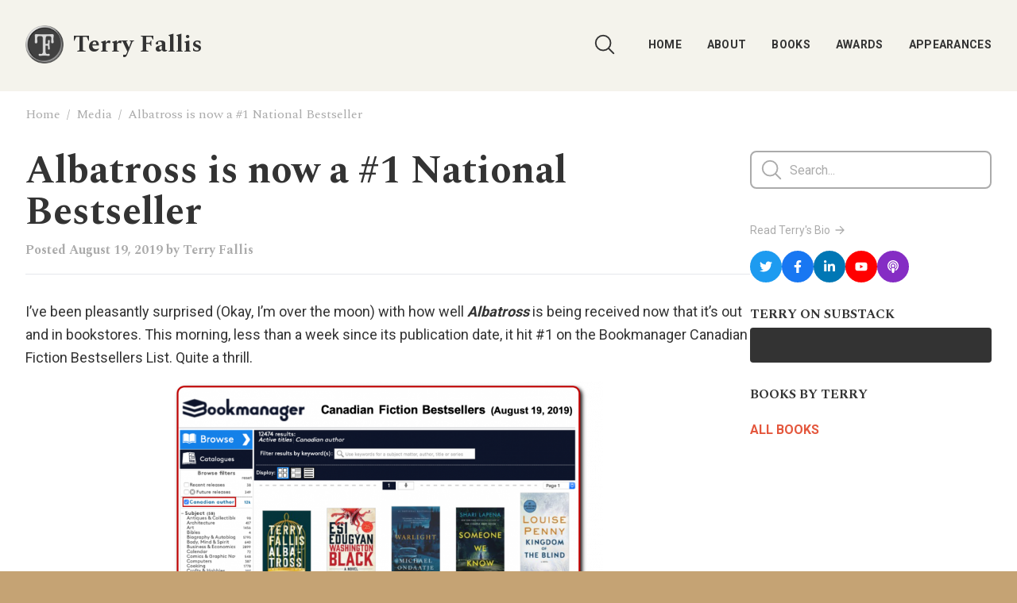

--- FILE ---
content_type: text/html; charset=UTF-8
request_url: https://terryfallis.com/2019/08/19/albatross-is-now-a-1-national-bestseller/
body_size: 17250
content:
<!DOCTYPE html>
<html dir="ltr" lang="en-US" prefix="og: https://ogp.me/ns#" class="bg-gold">
<head>

	<meta charset="UTF-8">
	<meta http-equiv="Content-Type" content="text/html; charset=UTF-8" />
	<meta name="viewport" content="width=device-width, initial-scale=1.0"/>
	<link rel="apple-touch-icon" sizes="152x152" href="https://terryfallis.com/wp-content/themes/terry-fallis-website/assets/favicon/apple-touch-icon.png">
	<link rel="icon" type="image/png" sizes="32x32" href="https://terryfallis.com/wp-content/themes/terry-fallis-website/assets/favicon/favicon-32x32.png">
	<link rel="icon" type="image/png" sizes="16x16" href="https://terryfallis.com/wp-content/themes/terry-fallis-website/assets/favicon/favicon-16x16.png">
	<link rel="manifest" href="https://terryfallis.com/wp-content/themes/terry-fallis-website/assets/favicon/site.webmanifest">
	<link rel="mask-icon" href="https://terryfallis.com/wp-content/themes/terry-fallis-website/assets/favicon/safari-pinned-tab.svg" color="#655a3d">
	<link rel="shortcut icon" href="https://terryfallis.com/wp-content/themes/terry-fallis-website/assets/favicon/favicon.ico">
	<meta name="msapplication-TileColor" content="#fdedc8">
	<meta name="msapplication-config" content="https://terryfallis.com/wp-content/themes/terry-fallis-website/assets/favicon/browserconfig.xml">
	<meta name="theme-color" content="#ffffff">

	<link rel="preconnect" href="https://fonts.gstatic.com">
	<link href="https://fonts.googleapis.com/css2?family=Lora:wght@600&family=Roboto:wght@400;700&family=Spectral:wght@400;700&display=swap" rel="stylesheet">
	
	<title>Albatross is now a #1 National Bestseller | Terry Fallis, Novelist</title>

		<!-- All in One SEO 4.9.3 - aioseo.com -->
	<meta name="description" content="I&#039;ve been pleasantly surprised (Okay, I&#039;m over the moon) with how well Albatross is being received now that it&#039;s out and in bookstores. This morning, less than a week since its publication date, it hit #1 on the Bookmanager Canadian Fiction Bestsellers List. Quite a thrill." />
	<meta name="robots" content="max-image-preview:large" />
	<meta name="author" content="Terry Fallis"/>
	<meta name="google-site-verification" content="pVKsuxbb1EiI7TKJKW_wZgvQRBa7z8LSKvy2RwWjlyI" />
	<link rel="canonical" href="https://terryfallis.com/2019/08/19/albatross-is-now-a-1-national-bestseller/" />
	<meta name="generator" content="All in One SEO (AIOSEO) 4.9.3" />
		<meta property="og:locale" content="en_US" />
		<meta property="og:site_name" content="Terry Fallis, Novelist | Terry Fallis, award-winning Canadian novelist blogs about his writing life and podcasts his novels." />
		<meta property="og:type" content="article" />
		<meta property="og:title" content="Albatross is now a #1 National Bestseller | Terry Fallis, Novelist" />
		<meta property="og:description" content="I&#039;ve been pleasantly surprised (Okay, I&#039;m over the moon) with how well Albatross is being received now that it&#039;s out and in bookstores. This morning, less than a week since its publication date, it hit #1 on the Bookmanager Canadian Fiction Bestsellers List. Quite a thrill." />
		<meta property="og:url" content="https://terryfallis.com/2019/08/19/albatross-is-now-a-1-national-bestseller/" />
		<meta property="og:image" content="https://terryfallis.com/wp-content/uploads/2023/05/terry-fallis-facebook-share-scaled.jpg" />
		<meta property="og:image:secure_url" content="https://terryfallis.com/wp-content/uploads/2023/05/terry-fallis-facebook-share-scaled.jpg" />
		<meta property="og:image:width" content="2560" />
		<meta property="og:image:height" content="1336" />
		<meta property="article:published_time" content="2019-08-19T14:37:48+00:00" />
		<meta property="article:modified_time" content="2019-08-19T14:37:48+00:00" />
		<meta property="article:publisher" content="https://www.facebook.com/terry.fallis" />
		<meta name="twitter:card" content="summary_large_image" />
		<meta name="twitter:site" content="@TerryFallis" />
		<meta name="twitter:title" content="Albatross is now a #1 National Bestseller | Terry Fallis, Novelist" />
		<meta name="twitter:description" content="I&#039;ve been pleasantly surprised (Okay, I&#039;m over the moon) with how well Albatross is being received now that it&#039;s out and in bookstores. This morning, less than a week since its publication date, it hit #1 on the Bookmanager Canadian Fiction Bestsellers List. Quite a thrill." />
		<meta name="twitter:creator" content="@TerryFallis" />
		<meta name="twitter:image" content="https://terryfallis.com/wp-content/uploads/2023/05/terry-fallis-twitter-share-scaled.jpg" />
		<script type="application/ld+json" class="aioseo-schema">
			{"@context":"https:\/\/schema.org","@graph":[{"@type":"Article","@id":"https:\/\/terryfallis.com\/2019\/08\/19\/albatross-is-now-a-1-national-bestseller\/#article","name":"Albatross is now a #1 National Bestseller | Terry Fallis, Novelist","headline":"Albatross is now a #1 National Bestseller","author":{"@id":"https:\/\/terryfallis.com\/author\/terry\/#author"},"publisher":{"@id":"https:\/\/terryfallis.com\/#organization"},"image":{"@type":"ImageObject","url":"https:\/\/terryfallis.com\/wp-content\/uploads\/2019\/08\/Bookmanager-Albatross-1-190819.png","@id":"https:\/\/terryfallis.com\/2019\/08\/19\/albatross-is-now-a-1-national-bestseller\/#articleImage","width":1256,"height":997},"datePublished":"2019-08-19T09:37:48-05:00","dateModified":"2019-08-19T09:37:48-05:00","inLanguage":"en-US","mainEntityOfPage":{"@id":"https:\/\/terryfallis.com\/2019\/08\/19\/albatross-is-now-a-1-national-bestseller\/#webpage"},"isPartOf":{"@id":"https:\/\/terryfallis.com\/2019\/08\/19\/albatross-is-now-a-1-national-bestseller\/#webpage"},"articleSection":"Albatross, BookManager, CanLit, comic novels, Terry Fallis"},{"@type":"BreadcrumbList","@id":"https:\/\/terryfallis.com\/2019\/08\/19\/albatross-is-now-a-1-national-bestseller\/#breadcrumblist","itemListElement":[{"@type":"ListItem","@id":"https:\/\/terryfallis.com#listItem","position":1,"name":"Home","item":"https:\/\/terryfallis.com","nextItem":{"@type":"ListItem","@id":"https:\/\/terryfallis.com\/category\/comic-novels\/#listItem","name":"comic novels"}},{"@type":"ListItem","@id":"https:\/\/terryfallis.com\/category\/comic-novels\/#listItem","position":2,"name":"comic novels","item":"https:\/\/terryfallis.com\/category\/comic-novels\/","nextItem":{"@type":"ListItem","@id":"https:\/\/terryfallis.com\/2019\/08\/19\/albatross-is-now-a-1-national-bestseller\/#listItem","name":"Albatross is now a #1 National Bestseller"},"previousItem":{"@type":"ListItem","@id":"https:\/\/terryfallis.com#listItem","name":"Home"}},{"@type":"ListItem","@id":"https:\/\/terryfallis.com\/2019\/08\/19\/albatross-is-now-a-1-national-bestseller\/#listItem","position":3,"name":"Albatross is now a #1 National Bestseller","previousItem":{"@type":"ListItem","@id":"https:\/\/terryfallis.com\/category\/comic-novels\/#listItem","name":"comic novels"}}]},{"@type":"Organization","@id":"https:\/\/terryfallis.com\/#organization","name":"Terry Fallis, Novelist","description":"Terry Fallis, award-winning Canadian novelist blogs about his writing life and podcasts his novels.","url":"https:\/\/terryfallis.com\/","telephone":"+14164146630","logo":{"@type":"ImageObject","url":"https:\/\/terryfallis.com\/wp-content\/uploads\/2023\/05\/terryfallis-logo.png","@id":"https:\/\/terryfallis.com\/2019\/08\/19\/albatross-is-now-a-1-national-bestseller\/#organizationLogo","width":142,"height":142,"caption":"Terry Fallis Logo"},"image":{"@id":"https:\/\/terryfallis.com\/2019\/08\/19\/albatross-is-now-a-1-national-bestseller\/#organizationLogo"},"sameAs":["https:\/\/www.facebook.com\/terry.fallis","https:\/\/twitter.com\/TerryFallis","https:\/\/www.instagram.com\/terry.fallis\/","https:\/\/www.youtube.com\/channel\/UCbhOsbwAgJzQtiZjbM1NEJw","https:\/\/www.linkedin.com\/in\/terry-fallis-4820932\/","https:\/\/en.wikipedia.org\/wiki\/Terry_Fallis"]},{"@type":"Person","@id":"https:\/\/terryfallis.com\/author\/terry\/#author","url":"https:\/\/terryfallis.com\/author\/terry\/","name":"Terry Fallis","image":{"@type":"ImageObject","@id":"https:\/\/terryfallis.com\/2019\/08\/19\/albatross-is-now-a-1-national-bestseller\/#authorImage","url":"https:\/\/secure.gravatar.com\/avatar\/0b30502e5be8d2f0aa990d407416a5aac89204fecf86569169453fd0a659c93e?s=96&d=mm&r=g","width":96,"height":96,"caption":"Terry Fallis"}},{"@type":"WebPage","@id":"https:\/\/terryfallis.com\/2019\/08\/19\/albatross-is-now-a-1-national-bestseller\/#webpage","url":"https:\/\/terryfallis.com\/2019\/08\/19\/albatross-is-now-a-1-national-bestseller\/","name":"Albatross is now a #1 National Bestseller | Terry Fallis, Novelist","description":"I've been pleasantly surprised (Okay, I'm over the moon) with how well Albatross is being received now that it's out and in bookstores. This morning, less than a week since its publication date, it hit #1 on the Bookmanager Canadian Fiction Bestsellers List. Quite a thrill.","inLanguage":"en-US","isPartOf":{"@id":"https:\/\/terryfallis.com\/#website"},"breadcrumb":{"@id":"https:\/\/terryfallis.com\/2019\/08\/19\/albatross-is-now-a-1-national-bestseller\/#breadcrumblist"},"author":{"@id":"https:\/\/terryfallis.com\/author\/terry\/#author"},"creator":{"@id":"https:\/\/terryfallis.com\/author\/terry\/#author"},"datePublished":"2019-08-19T09:37:48-05:00","dateModified":"2019-08-19T09:37:48-05:00"},{"@type":"WebSite","@id":"https:\/\/terryfallis.com\/#website","url":"https:\/\/terryfallis.com\/","name":"Terry Fallis, Novelist","description":"Terry Fallis, award-winning Canadian novelist blogs about his writing life and podcasts his novels.","inLanguage":"en-US","publisher":{"@id":"https:\/\/terryfallis.com\/#organization"}}]}
		</script>
		<!-- All in One SEO -->

<link rel='dns-prefetch' href='//cdn.jsdelivr.net' />
<link rel="alternate" title="oEmbed (JSON)" type="application/json+oembed" href="https://terryfallis.com/wp-json/oembed/1.0/embed?url=https%3A%2F%2Fterryfallis.com%2F2019%2F08%2F19%2Falbatross-is-now-a-1-national-bestseller%2F" />
<link rel="alternate" title="oEmbed (XML)" type="text/xml+oembed" href="https://terryfallis.com/wp-json/oembed/1.0/embed?url=https%3A%2F%2Fterryfallis.com%2F2019%2F08%2F19%2Falbatross-is-now-a-1-national-bestseller%2F&#038;format=xml" />
<style id='wp-img-auto-sizes-contain-inline-css' type='text/css'>
img:is([sizes=auto i],[sizes^="auto," i]){contain-intrinsic-size:3000px 1500px}
/*# sourceURL=wp-img-auto-sizes-contain-inline-css */
</style>
<link rel='stylesheet' id='wp-block-library-css' href='https://terryfallis.com/wp-includes/css/dist/block-library/style.min.css?ver=6.9' type='text/css' media='all' />
<style id='global-styles-inline-css' type='text/css'>
:root{--wp--preset--aspect-ratio--square: 1;--wp--preset--aspect-ratio--4-3: 4/3;--wp--preset--aspect-ratio--3-4: 3/4;--wp--preset--aspect-ratio--3-2: 3/2;--wp--preset--aspect-ratio--2-3: 2/3;--wp--preset--aspect-ratio--16-9: 16/9;--wp--preset--aspect-ratio--9-16: 9/16;--wp--preset--color--black: #000000;--wp--preset--color--cyan-bluish-gray: #abb8c3;--wp--preset--color--white: #ffffff;--wp--preset--color--pale-pink: #f78da7;--wp--preset--color--vivid-red: #cf2e2e;--wp--preset--color--luminous-vivid-orange: #ff6900;--wp--preset--color--luminous-vivid-amber: #fcb900;--wp--preset--color--light-green-cyan: #7bdcb5;--wp--preset--color--vivid-green-cyan: #00d084;--wp--preset--color--pale-cyan-blue: #8ed1fc;--wp--preset--color--vivid-cyan-blue: #0693e3;--wp--preset--color--vivid-purple: #9b51e0;--wp--preset--gradient--vivid-cyan-blue-to-vivid-purple: linear-gradient(135deg,rgb(6,147,227) 0%,rgb(155,81,224) 100%);--wp--preset--gradient--light-green-cyan-to-vivid-green-cyan: linear-gradient(135deg,rgb(122,220,180) 0%,rgb(0,208,130) 100%);--wp--preset--gradient--luminous-vivid-amber-to-luminous-vivid-orange: linear-gradient(135deg,rgb(252,185,0) 0%,rgb(255,105,0) 100%);--wp--preset--gradient--luminous-vivid-orange-to-vivid-red: linear-gradient(135deg,rgb(255,105,0) 0%,rgb(207,46,46) 100%);--wp--preset--gradient--very-light-gray-to-cyan-bluish-gray: linear-gradient(135deg,rgb(238,238,238) 0%,rgb(169,184,195) 100%);--wp--preset--gradient--cool-to-warm-spectrum: linear-gradient(135deg,rgb(74,234,220) 0%,rgb(151,120,209) 20%,rgb(207,42,186) 40%,rgb(238,44,130) 60%,rgb(251,105,98) 80%,rgb(254,248,76) 100%);--wp--preset--gradient--blush-light-purple: linear-gradient(135deg,rgb(255,206,236) 0%,rgb(152,150,240) 100%);--wp--preset--gradient--blush-bordeaux: linear-gradient(135deg,rgb(254,205,165) 0%,rgb(254,45,45) 50%,rgb(107,0,62) 100%);--wp--preset--gradient--luminous-dusk: linear-gradient(135deg,rgb(255,203,112) 0%,rgb(199,81,192) 50%,rgb(65,88,208) 100%);--wp--preset--gradient--pale-ocean: linear-gradient(135deg,rgb(255,245,203) 0%,rgb(182,227,212) 50%,rgb(51,167,181) 100%);--wp--preset--gradient--electric-grass: linear-gradient(135deg,rgb(202,248,128) 0%,rgb(113,206,126) 100%);--wp--preset--gradient--midnight: linear-gradient(135deg,rgb(2,3,129) 0%,rgb(40,116,252) 100%);--wp--preset--font-size--small: 13px;--wp--preset--font-size--medium: 20px;--wp--preset--font-size--large: 36px;--wp--preset--font-size--x-large: 42px;--wp--preset--spacing--20: 0.44rem;--wp--preset--spacing--30: 0.67rem;--wp--preset--spacing--40: 1rem;--wp--preset--spacing--50: 1.5rem;--wp--preset--spacing--60: 2.25rem;--wp--preset--spacing--70: 3.38rem;--wp--preset--spacing--80: 5.06rem;--wp--preset--shadow--natural: 6px 6px 9px rgba(0, 0, 0, 0.2);--wp--preset--shadow--deep: 12px 12px 50px rgba(0, 0, 0, 0.4);--wp--preset--shadow--sharp: 6px 6px 0px rgba(0, 0, 0, 0.2);--wp--preset--shadow--outlined: 6px 6px 0px -3px rgb(255, 255, 255), 6px 6px rgb(0, 0, 0);--wp--preset--shadow--crisp: 6px 6px 0px rgb(0, 0, 0);}:where(.is-layout-flex){gap: 0.5em;}:where(.is-layout-grid){gap: 0.5em;}body .is-layout-flex{display: flex;}.is-layout-flex{flex-wrap: wrap;align-items: center;}.is-layout-flex > :is(*, div){margin: 0;}body .is-layout-grid{display: grid;}.is-layout-grid > :is(*, div){margin: 0;}:where(.wp-block-columns.is-layout-flex){gap: 2em;}:where(.wp-block-columns.is-layout-grid){gap: 2em;}:where(.wp-block-post-template.is-layout-flex){gap: 1.25em;}:where(.wp-block-post-template.is-layout-grid){gap: 1.25em;}.has-black-color{color: var(--wp--preset--color--black) !important;}.has-cyan-bluish-gray-color{color: var(--wp--preset--color--cyan-bluish-gray) !important;}.has-white-color{color: var(--wp--preset--color--white) !important;}.has-pale-pink-color{color: var(--wp--preset--color--pale-pink) !important;}.has-vivid-red-color{color: var(--wp--preset--color--vivid-red) !important;}.has-luminous-vivid-orange-color{color: var(--wp--preset--color--luminous-vivid-orange) !important;}.has-luminous-vivid-amber-color{color: var(--wp--preset--color--luminous-vivid-amber) !important;}.has-light-green-cyan-color{color: var(--wp--preset--color--light-green-cyan) !important;}.has-vivid-green-cyan-color{color: var(--wp--preset--color--vivid-green-cyan) !important;}.has-pale-cyan-blue-color{color: var(--wp--preset--color--pale-cyan-blue) !important;}.has-vivid-cyan-blue-color{color: var(--wp--preset--color--vivid-cyan-blue) !important;}.has-vivid-purple-color{color: var(--wp--preset--color--vivid-purple) !important;}.has-black-background-color{background-color: var(--wp--preset--color--black) !important;}.has-cyan-bluish-gray-background-color{background-color: var(--wp--preset--color--cyan-bluish-gray) !important;}.has-white-background-color{background-color: var(--wp--preset--color--white) !important;}.has-pale-pink-background-color{background-color: var(--wp--preset--color--pale-pink) !important;}.has-vivid-red-background-color{background-color: var(--wp--preset--color--vivid-red) !important;}.has-luminous-vivid-orange-background-color{background-color: var(--wp--preset--color--luminous-vivid-orange) !important;}.has-luminous-vivid-amber-background-color{background-color: var(--wp--preset--color--luminous-vivid-amber) !important;}.has-light-green-cyan-background-color{background-color: var(--wp--preset--color--light-green-cyan) !important;}.has-vivid-green-cyan-background-color{background-color: var(--wp--preset--color--vivid-green-cyan) !important;}.has-pale-cyan-blue-background-color{background-color: var(--wp--preset--color--pale-cyan-blue) !important;}.has-vivid-cyan-blue-background-color{background-color: var(--wp--preset--color--vivid-cyan-blue) !important;}.has-vivid-purple-background-color{background-color: var(--wp--preset--color--vivid-purple) !important;}.has-black-border-color{border-color: var(--wp--preset--color--black) !important;}.has-cyan-bluish-gray-border-color{border-color: var(--wp--preset--color--cyan-bluish-gray) !important;}.has-white-border-color{border-color: var(--wp--preset--color--white) !important;}.has-pale-pink-border-color{border-color: var(--wp--preset--color--pale-pink) !important;}.has-vivid-red-border-color{border-color: var(--wp--preset--color--vivid-red) !important;}.has-luminous-vivid-orange-border-color{border-color: var(--wp--preset--color--luminous-vivid-orange) !important;}.has-luminous-vivid-amber-border-color{border-color: var(--wp--preset--color--luminous-vivid-amber) !important;}.has-light-green-cyan-border-color{border-color: var(--wp--preset--color--light-green-cyan) !important;}.has-vivid-green-cyan-border-color{border-color: var(--wp--preset--color--vivid-green-cyan) !important;}.has-pale-cyan-blue-border-color{border-color: var(--wp--preset--color--pale-cyan-blue) !important;}.has-vivid-cyan-blue-border-color{border-color: var(--wp--preset--color--vivid-cyan-blue) !important;}.has-vivid-purple-border-color{border-color: var(--wp--preset--color--vivid-purple) !important;}.has-vivid-cyan-blue-to-vivid-purple-gradient-background{background: var(--wp--preset--gradient--vivid-cyan-blue-to-vivid-purple) !important;}.has-light-green-cyan-to-vivid-green-cyan-gradient-background{background: var(--wp--preset--gradient--light-green-cyan-to-vivid-green-cyan) !important;}.has-luminous-vivid-amber-to-luminous-vivid-orange-gradient-background{background: var(--wp--preset--gradient--luminous-vivid-amber-to-luminous-vivid-orange) !important;}.has-luminous-vivid-orange-to-vivid-red-gradient-background{background: var(--wp--preset--gradient--luminous-vivid-orange-to-vivid-red) !important;}.has-very-light-gray-to-cyan-bluish-gray-gradient-background{background: var(--wp--preset--gradient--very-light-gray-to-cyan-bluish-gray) !important;}.has-cool-to-warm-spectrum-gradient-background{background: var(--wp--preset--gradient--cool-to-warm-spectrum) !important;}.has-blush-light-purple-gradient-background{background: var(--wp--preset--gradient--blush-light-purple) !important;}.has-blush-bordeaux-gradient-background{background: var(--wp--preset--gradient--blush-bordeaux) !important;}.has-luminous-dusk-gradient-background{background: var(--wp--preset--gradient--luminous-dusk) !important;}.has-pale-ocean-gradient-background{background: var(--wp--preset--gradient--pale-ocean) !important;}.has-electric-grass-gradient-background{background: var(--wp--preset--gradient--electric-grass) !important;}.has-midnight-gradient-background{background: var(--wp--preset--gradient--midnight) !important;}.has-small-font-size{font-size: var(--wp--preset--font-size--small) !important;}.has-medium-font-size{font-size: var(--wp--preset--font-size--medium) !important;}.has-large-font-size{font-size: var(--wp--preset--font-size--large) !important;}.has-x-large-font-size{font-size: var(--wp--preset--font-size--x-large) !important;}
/*# sourceURL=global-styles-inline-css */
</style>

<style id='classic-theme-styles-inline-css' type='text/css'>
/*! This file is auto-generated */
.wp-block-button__link{color:#fff;background-color:#32373c;border-radius:9999px;box-shadow:none;text-decoration:none;padding:calc(.667em + 2px) calc(1.333em + 2px);font-size:1.125em}.wp-block-file__button{background:#32373c;color:#fff;text-decoration:none}
/*# sourceURL=/wp-includes/css/classic-themes.min.css */
</style>
<link rel='stylesheet' id='lbwps-styles-photoswipe5-main-css' href='https://terryfallis.com/wp-content/plugins/lightbox-photoswipe/assets/ps5/styles/main.css?ver=5.8.2' type='text/css' media='all' />
<link rel='stylesheet' id='custom_style-css' href='https://terryfallis.com/wp-content/themes/terry-fallis-website/style.css?v=1768724348' type='text/css' media='all' />
<link rel="https://api.w.org/" href="https://terryfallis.com/wp-json/" /><link rel="alternate" title="JSON" type="application/json" href="https://terryfallis.com/wp-json/wp/v2/posts/6521" /><link rel="EditURI" type="application/rsd+xml" title="RSD" href="https://terryfallis.com/xmlrpc.php?rsd" />
<link rel='shortlink' href='https://terryfallis.com/?p=6521' />
            <script type="text/javascript"><!--
                                function powerpress_pinw(pinw_url){window.open(pinw_url, 'PowerPressPlayer','toolbar=0,status=0,resizable=1,width=460,height=320');	return false;}
                //-->

                // tabnab protection
                window.addEventListener('load', function () {
                    // make all links have rel="noopener noreferrer"
                    document.querySelectorAll('a[target="_blank"]').forEach(link => {
                        link.setAttribute('rel', 'noopener noreferrer');
                    });
                });
            </script>
            			<!-- Google Analytics - Global site tag (gtag.js) -->
			<script async src="https://www.googletagmanager.com/gtag/js?id=G-41H64K3488"></script>
			<script>
			  window.dataLayer = window.dataLayer || [];
			  function gtag(){dataLayer.push(arguments);}
			  gtag('js', new Date());
			  gtag('config', 'G-41H64K3488');
			</script>
	
</head>
<body class="wp-singular post-template-default single single-post postid-6521 single-format-standard wp-embed-responsive wp-theme-terry-fallis-website bg-gold-light text-black selection:bg-red selection:text-white">
	<div class="page-wrapper">
	<div class="pb-1 md:pb-4"></div>

<header class="sticky z-30 top-0 md:mb-4 bg-gold-light">
  <nav class="bg-gold-light px-4 md:px-8 py-4">
    <div class="flex flex-wrap justify-end items-center mx-auto max-w-screen-xl">
      <form id="searchform" role="search" method="get" action="https://terryfallis.com/" class="flex-1 flex items-center justify-between mr-3 relative">
        <input type="text" id="search-navbar" class="block py-3 pl-12 text-black border-2 border-transparent rounded-full focus:rounded-lg transition focus:border-red w-12 h-12 !ring-0 !outline-0 focus:w-full peer/search order-last font-mono !bg-transparent placeholder-gray" 
          placeholder="Search..."
          value="" 
          name="s"
        />
        
        <div class="absolute inset-y-0 right-0 flex items-center px-3 pointer-events-none peer-focus-visible/search:!right-auto peer-hover/search:text-red peer-focus-visible/search:text-red transition">
          <div class="w-[30px] h-[30px]">
            <!-- <svg class="block" aria-hidden="true" fill="currentColor" viewBox="0 0 20 20" xmlns="http://www.w3.org/2000/svg">
              <path fill-rule="evenodd" d="M8 4a4 4 0 100 8 4 4 0 000-8zM2 8a6 6 0 1110.89 3.476l4.817 4.817a1 1 0 01-1.414 1.414l-4.816-4.816A6 6 0 012 8z" clip-rule="evenodd"></path>
            </svg> -->
            <svg xmlns="http://www.w3.org/2000/svg" fill="none" viewBox="0 0 24 24" stroke-width="1.5" stroke="currentColor" class="block">
              <path stroke-linecap="round" stroke-linejoin="round" d="M21 21l-5.197-5.197m0 0A7.5 7.5 0 105.196 5.196a7.5 7.5 0 0010.607 10.607z" />
            </svg>

          </div>
        </div>

        <a href="https://terryfallis.com" class="flex items-center mr-auto peer-focus-visible/search:!hidden">
          <img src="https://terryfallis.com/wp-content/themes/terry-fallis-website/assets/terryfallis-logo.png" class="h-12 mr-3" alt="Terry Fallis Logo" width="48" height="48" />
          <span class="self-center text-2xl font-bold whitespace-nowrap max-[329px]:text-sm sm:text-3xl">Terry Fallis</span>
        </a>
        

        
        <!-- <input type="text" id="search-navbar" class="block p-3 pl-8 focus:pl-10 text-sm text-gray-dark border border-gray rounded-full focus:rounded-lg focus:bg-gray-50 focus:ring-red focus:border-red w-[40px] focus:w-full peer/search" placeholder="Search..."> -->



      

      <!-- <input type="checkbox" id="search" class="h-0 w-0 invisible peer/search" />

      <label
        class="hidden peer-checked/search:inline-flex items-center justify-center text-sm text-black rounded-full md:!hidden active:bg-gray-light/75 focus:outline-none border-2 border-transparent transition w-[44px] h-[44px] duration-500 cursor-pointer"
      >
        <svg class="block" xmlns="http://www.w3.org/2000/svg" fill="none" viewBox="0 0 24 24" strokeWidth="2" stroke="currentColor" aria-hidden="true">
          <path strokeLinecap="round" strokeLinejoin="round" d="M6 18L18 6M6 6l12 12" />
        </svg>
      </label> -->

    </form>

      <!-- <div class="flex items-center font-mono">
        <div class="relative">
          <div class="absolute inset-y-0 left-0 flex items-center pl-3 pointer-events-none">
            <svg class="w-5 h-5 text-gray-500" aria-hidden="true" fill="currentColor" viewBox="0 0 20 20" xmlns="http://www.w3.org/2000/svg"><path fill-rule="evenodd" d="M8 4a4 4 0 100 8 4 4 0 000-8zM2 8a6 6 0 1110.89 3.476l4.817 4.817a1 1 0 01-1.414 1.414l-4.816-4.816A6 6 0 012 8z" clip-rule="evenodd"></path></svg>
            <span class="sr-only">Search icon</span>
          </div>
          <input type="text" id="search-navbar" class="block p-3 pl-8 focus:pl-10 text-sm text-gray-dark border border-gray rounded-full focus:rounded-lg focus:bg-gray-50 focus:ring-red focus:border-red w-[40px] focus:w-full" placeholder="Search...">
        </div>
      </div> -->



      <input type="checkbox" id="menu" class="h-0 w-0 invisible peer/menu" />

      <label for="menu"
        class="inline-flex items-center justify-center text-sm text-black rounded-full lg:!hidden active:bg-gray-light/75 focus:outline-none border-2 border-transparent transition w-[44px] h-[44px] duration-500 cursor-pointer peer-checked/menu:hidden"
      >
        <svg class="block w-full" xmlns="http://www.w3.org/2000/svg" fill="none" viewBox="0 0 24 24" strokeWidth="2" stroke="currentColor" aria-hidden="true">
          <path strokeLinecap="round" strokeLinejoin="round" d="M3.75 6.75h16.5M3.75 12h16.5m-16.5 5.25h16.5" />
        </svg>
      </label>

      <label for="menu"
        class="hidden peer-checked/menu:inline-flex items-center justify-center text-sm text-black rounded-full lg:!hidden active:bg-gray-light/75 focus:outline-none border-2 border-transparent transition w-[44px] h-[44px] duration-500 cursor-pointer"
      >
        <svg class="block w-full" xmlns="http://www.w3.org/2000/svg" fill="none" viewBox="0 0 24 24" strokeWidth="2" stroke="currentColor" aria-hidden="true">
          <path strokeLinecap="round" strokeLinejoin="round" d="M6 18L18 6M6 6l12 12" />
        </svg>
      </label>

      <!-- <button type="button"
        onclick=""
        class="inline-flex items-center justify-center text-sm text-black rounded-full md:hidden active:bg-gray-light/75 focus:outline-none border-2 border-transparent transition w-[44px] h-[44px] duration-500"
      >
        <svg class="block" xmlns="http://www.w3.org/2000/svg" fill="none" viewBox="0 0 24 24" strokeWidth="2" stroke="currentColor" aria-hidden="true">
          <path strokeLinecap="round" strokeLinejoin="round" d="M6 18L18 6M6 6l12 12" />
        </svg>
      </button> -->

      <div class="flex w-full lg:w-auto text-center overflow-hidden font-bold text-sm tracking-[.3px] lg:-mr-4 max-lg:hidden peer-checked/menu:!flex max-lg:animate-fadeIn">
        <ul id="menu-header" class="w-full flex flex-col md:flex-row justify-center uppercase max-md:divide-y divide-gray-light max-lg:pt-8 max-md:px-4 font-mono [&amp;_a]:block [&amp;_a]:max-md:py-4 [&amp;_a]:px-4 [&amp;_a]:text-black [&amp;_.current-menu-item_a]:!text-gray [&amp;_.current-page-ancestor_a]:!text-gray [&amp;_a:hover]:text-red [&amp;_a]:transition"><li id="menu-item-7530" class="menu-item menu-item-type-post_type menu-item-object-page menu-item-home menu-item-7530"><a href="https://terryfallis.com/">Home</a></li>
<li id="menu-item-7458" class="menu-item menu-item-type-post_type menu-item-object-page menu-item-7458"><a href="https://terryfallis.com/about-the-author/">About</a></li>
<li id="menu-item-7463" class="menu-item menu-item-type-post_type_archive menu-item-object-book menu-item-7463"><a href="https://terryfallis.com/books/">Books</a></li>
<li id="menu-item-7460" class="menu-item menu-item-type-post_type menu-item-object-page menu-item-7460"><a href="https://terryfallis.com/awards/">Awards</a></li>
<li id="menu-item-7459" class="menu-item menu-item-type-post_type menu-item-object-page menu-item-7459"><a href="https://terryfallis.com/appearances/">Appearances</a></li>
</ul>      </div>


    </div>
  </nav>
</header>

<div class="h-px sticky z-10 -mt-px top-[80px] bg-black/10 relative">
  <div class="absolute top-0 inset-x-0 h-1 bg-gradient-to-b from-black/10">
      
  </div>
</div>

<div class="h-1 -mt-px bg-gold-light relative z-20"></div>
  
<div class="w-0 float-right mt-[100vh] sticky z-30 top-full">
  <div class="flex justify-end relative pb-12">
    <a href="#" aria-label="Jump to top of page" class="block mr-4 md:mr-8 absolute">
      <div class="w-12 h-12 rounded flex items-center justify-center text-white -translate-y-16 bg-red/50 hover:bg-red transition">
        <svg xmlns="http://www.w3.org/2000/svg" fill="none" viewBox="0 0 24 24" stroke-width="1.5" stroke="currentColor" class="w-6 h-6">
          <path stroke-linecap="round" stroke-linejoin="round" d="M4.5 15.75l7.5-7.5 7.5 7.5" />
        </svg>
      </div>
    </a>
  </div>
</div>

  <div class="flex flex-col min-h-[60vh]">
<div class="pt-4 pb-8 bg-white px-4 md:px-8">
  <div class="mx-auto max-w-screen-xl flex gap-4 justify-between">
    <ol class="inline-flex flex-wrap items-center text-gray">
      <li>
        <a href="https://terryfallis.com" aria-label="Home page">Home</a>
      </li>
      <span class="mx-2 text-gray">/</span>
      <li>
				<a href="https://terryfallis.com/media/" aria-label="All news and media posts">
					Media
				</a>
			</li>
			<span class="mx-2 text-gray">/</span>
      <li>
				Albatross is now a #1 National Bestseller			</li>
    </ol>
	</div>
</div>

<div class="pb-20 bg-white px-4 md:px-8">
	<div class="mx-auto max-w-screen-xl flex flex-col md:flex-row gap-14 lg:gap-20">
		<div class="flex-1">
			<article class="">
	<h1 class="text-5xl leading-[1.1] font-bold mb-2">
		Albatross is now a #1 National Bestseller	</h1>

	<div class="mb-8 border-b">
		<p class="mb-4 text-gray font-bold">
			Posted <a href="https://terryfallis.com/2019/08/" class="hover:underline" aria-label="More posts from '20190819'">August 19, 2019</a> by <a href="https://terryfallis.com/about-the-author" aria-label="Read Terry's complete biography" class="hover:underline">Terry Fallis</a>
		</p>
	</div>

	
	<div class="border-b mb-4 pb-8">
		<div class="font-mono grid gap-4 [&_ul]:grid [&_ul]:pl-8 [&_ul]:gap-2 [&_ul]:list-disc text-lg leading-relaxed [&_a]:transition [&_a:hover]:text-red">
      <p>I&#8217;ve been pleasantly surprised (Okay, I&#8217;m over the moon) with how well <em><strong>Albatross</strong></em> is being received now that it&#8217;s out and in bookstores. This morning, less than a week since its publication date, it hit #1 on the Bookmanager Canadian Fiction Bestsellers List. Quite a thrill.</p>
<p><a href="https://terryfallis.com/wp-content/uploads/2019/08/Bookmanager-Albatross-1-190819.png" data-lbwps-width="1256" data-lbwps-height="997" data-lbwps-srcsmall="http://terryfallis.com/wp-content/uploads/2019/08/Bookmanager-Albatross-1-190819-300x238.png"><img fetchpriority="high" decoding="async" class="aligncenter  wp-image-6522" src="https://terryfallis.com/wp-content/uploads/2019/08/Bookmanager-Albatross-1-190819.png" alt="Bookmanager Albatross #1 190819" width="542" height="430" srcset="https://terryfallis.com/wp-content/uploads/2019/08/Bookmanager-Albatross-1-190819.png 1256w, https://terryfallis.com/wp-content/uploads/2019/08/Bookmanager-Albatross-1-190819-300x238.png 300w, https://terryfallis.com/wp-content/uploads/2019/08/Bookmanager-Albatross-1-190819-768x610.png 768w, https://terryfallis.com/wp-content/uploads/2019/08/Bookmanager-Albatross-1-190819-1024x813.png 1024w" sizes="(max-width: 542px) 100vw, 542px" /></a></p>
		</div>
	</div>

			<ul class="flex flex-wrap gap-x-2 items-start mb-8 font-mono text-[10px] uppercase">
            <li class="">
        <a href="https://terryfallis.com/category/albatross/" class="transition text-gray py-0.5 block" aria-label="News and media category 'Albatross'">
          #albatross        </a>
      </li>
            <li class="">
        <a href="https://terryfallis.com/category/bookmanager/" class="transition text-gray py-0.5 block" aria-label="News and media category 'BookManager'">
          #bookmanager        </a>
      </li>
            <li class="">
        <a href="https://terryfallis.com/category/canlit/" class="transition text-gray py-0.5 block" aria-label="News and media category 'CanLit'">
          #canlit        </a>
      </li>
            <li class="">
        <a href="https://terryfallis.com/category/comic-novels/" class="transition text-gray py-0.5 block" aria-label="News and media category 'comic novels'">
          #comicnovels        </a>
      </li>
            <li class="">
        <a href="https://terryfallis.com/category/terry-fallis/" class="transition text-gray py-0.5 block" aria-label="News and media category 'Terry Fallis'">
          #terryfallis        </a>
      </li>
          </ul>
	</article>

<div class="[&_.nav-links]:grid [&_.nav-links]:grid-cols-2 [&_.nav-links]:gap-4 [&_.nav-next]:text-right font-mono uppercase font-bold [&_a]:inline-flex [&_a]:items-center">

	<nav class="navigation post-navigation" aria-label="Continue Reading">
		<h2 class="screen-reader-text">Continue Reading</h2>
		<div class="nav-links"><div class="nav-previous"><a href="https://terryfallis.com/2019/08/17/winnipeg-free-press-reviews-albatross/" rel="prev"><svg xmlns="http://www.w3.org/2000/svg" fill="none" viewBox="0 0 24 24" stroke-width="2" stroke="currentColor" class="w-4 h-4 mr-1">
      <path stroke-linecap="round" stroke-linejoin="round" d="M19.5 12h-15m0 0l6.75 6.75M4.5 12l6.75-6.75" />
    </svg>
     Prev</a></div><div class="nav-next"><a href="https://terryfallis.com/2019/08/19/globe-and-mail-reviews-albatross/" rel="next">Next <svg xmlns="http://www.w3.org/2000/svg" fill="none" viewBox="0 0 24 24" stroke-width="2" stroke="currentColor" class="w-4 h-4 ml-1">
      <path stroke-linecap="round" stroke-linejoin="round" d="M4.5 12h15m0 0l-6.75-6.75M19.5 12l-6.75 6.75" />
    </svg></a></div></div>
	</nav> 
</div>

<section class="card comments-box full-post shadow-none mb-md-12 mt-14">
	<div class="[&_h3]:text-xl [&_h3]:text-red [&_h3]:uppercase [&_h3]:border-b [&_h3]:pb-4 grid gap-4">
		
<!-- You can start editing here. -->


			<!-- If comments are open, but there are no comments. -->

	
	<div id="respond" class="comment-respond">
		<h3 id="reply-title" class="comment-reply-title">Leave a Reply</h3><form action="https://terryfallis.com/wp-comments-post.php" method="post" id="commentform" class="comment-form"><p class="comment-notes"><span id="email-notes">Your email address will not be published.</span> <span class="required-field-message">Required fields are marked <span class="required">*</span></span></p><p class="comment-form-comment"><label for="comment">Comment <span class="required">*</span></label> <textarea id="comment" name="comment" cols="45" rows="8" maxlength="65525" required="required"></textarea></p><p class="comment-form-author"><label for="author">Name <span class="required">*</span></label> <input id="author" name="author" type="text" value="" size="30" maxlength="245" autocomplete="name" required="required" /></p>
<p class="comment-form-email"><label for="email">Email <span class="required">*</span></label> <input id="email" name="email" type="text" value="" size="30" maxlength="100" aria-describedby="email-notes" autocomplete="email" required="required" /></p>
<p class="comment-form-url"><label for="url">Website</label> <input id="url" name="url" type="text" value="" size="30" maxlength="200" autocomplete="url" /></p>
<p class="comment-form-cookies-consent"><input id="wp-comment-cookies-consent" name="wp-comment-cookies-consent" type="checkbox" value="yes" /> <label for="wp-comment-cookies-consent">Save my name, email, and website in this browser for the next time I comment.</label></p>
<p class="form-submit"><input name="submit" type="submit" id="submit" class="submit" value="Post Comment" /> <input type='hidden' name='comment_post_ID' value='6521' id='comment_post_ID' />
<input type='hidden' name='comment_parent' id='comment_parent' value='0' />
</p> <p class="comment-form-aios-antibot-keys"><input type="hidden" name="gspc5xas" value="ri42q2mxc4xx" ><input type="hidden" name="8lxzt62o" value="fa7027lwt1vy" ><input type="hidden" name="82ar0tug" value="qgr5zt7rj1f9" ><input type="hidden" name="i5a25g79" value="y9fmi2nr6vq4" ><input type="hidden" name="aios_antibot_keys_expiry" id="aios_antibot_keys_expiry" value="1768953600"></p><p style="display: none;"><input type="hidden" id="akismet_comment_nonce" name="akismet_comment_nonce" value="0a3069a6d6" /></p><p style="display: none !important;" class="akismet-fields-container" data-prefix="ak_"><label>&#916;<textarea name="ak_hp_textarea" cols="45" rows="8" maxlength="100"></textarea></label><input type="hidden" id="ak_js_1" name="ak_js" value="105"/><script>document.getElementById( "ak_js_1" ).setAttribute( "value", ( new Date() ).getTime() );</script></p></form>	</div><!-- #respond -->
				</div>
</section>

<div id="related" class="mt-14"><div class=""><h2 class="text-xl text-red uppercase pb-4 border-b mb-8 flex items-center justify-between w-full">
		Related Posts
	</h2><div>
<article class="relative overflow-hidden flex gap-4 border-b mb-2 pb-4">
  <div class="order-last mr-8 w-20 shrink-0">
    
    <a href="https://terryfallis.com/2007/09/21/two-more-bookstores-stock-tblp/" class="block border w-20 h-20 bg-gold/75 rounded overflow-hidden [&_img]:block [&_img]:w-full [&_img]:h-full [&_img]:object-cover">
        <img width="190" height="190" alt="book-city-on-yonge.jpg" id="image165" src="https://terryfallis.com/wp-content/uploads/2007/09/book-city-on-yonge.jpg" hspace="10" />    </a>
  
  
    <!-- <a href="https://terryfallis.com/2007/09/21/two-more-bookstores-stock-tblp/" class="relative block aspect-square rounded-full overflow-hidden"> -->
      <!-- <div class="block absolute inset-0 overflow-hidden [&_img]:w-full [&_img]:h-full [&_img]:object-cover">
        <div class="grayscale-100">
            <img width="190" height="190" alt="book-city-on-yonge.jpg" id="image165" src="https://terryfallis.com/wp-content/uploads/2007/09/book-city-on-yonge.jpg" hspace="10" />        </div>
      </div>
      <div class="block absolute inset-0 bg-black mix-blend-multiply"></div> -->
    <!-- </a> -->
    </div>
  <div class="col-span-3 relative flex flex-col flex-1">
    

    <h2 class="text-2xl leading-[1.1] font-bold mb-2">
      <a href="https://terryfallis.com/2007/09/21/two-more-bookstores-stock-tblp/" class="transition hover:text-red" aria-label="View post titled 'Another two bookstores stock TBLP'">
        Another two bookstores stock TBLP      </a>
    </h2>

    <p class="mb-2 font-mono">
      <a href="https://terryfallis.com/2007/09/21/two-more-bookstores-stock-tblp/" class="hover:text-red transition" aria-label="View post titled 'Another two bookstores stock TBLP'">Another Book City outlet (that&#8217;s two and counting) near Bloor and Yonge in downtown Toronto is not only carrying The [&hellip;]</a>
    </p>


    <p class="uppercase text-gray-base"><a href="https://terryfallis.com/2007/09/" aria-label="More posts from '20070921'" class="">September 21, 2007</a></p>
  </div>
</article>
  <div>
    <!-- <hr class="my-4" /> -->

    <ul class="flex flex-wrap gap-x-2 items-start mb-8 font-mono text-[10px] uppercase">
            <li class="">
        <a href="https://terryfallis.com/category/canadian-political-novel/" aria-label="News and media category 'Canadian political novel'" class="transition text-gray py-0.5 block">
          #canadianpoliticalnovel        </a>
      </li>
            <li class="">
        <a href="https://terryfallis.com/category/comic-novels/" aria-label="News and media category 'comic novels'" class="transition text-gray py-0.5 block">
          #comicnovels        </a>
      </li>
            <li class="">
        <a href="https://terryfallis.com/category/podcast-novel/" aria-label="News and media category 'podcast novel'" class="transition text-gray py-0.5 block">
          #podcastnovel        </a>
      </li>
            <li class="">
        <a href="https://terryfallis.com/category/political-novels/" aria-label="News and media category 'political novels'" class="transition text-gray py-0.5 block">
          #politicalnovels        </a>
      </li>
            <li class="">
        <a href="https://terryfallis.com/category/self-publishing/" aria-label="News and media category 'self-publishing'" class="transition text-gray py-0.5 block">
          #selfpublishing        </a>
      </li>
          </ul>
  </div>
  </div><div>
<article class="relative overflow-hidden flex gap-4 border-b mb-2 pb-4">
  <div class="order-last mr-8 w-20 shrink-0">
    
    <a href="https://terryfallis.com/2011/04/16/after-two-and-half-years-its-finally-happened/" class="block border w-20 h-20 bg-gold/75 rounded overflow-hidden [&_img]:block [&_img]:w-full [&_img]:h-full [&_img]:object-cover">
        <img class="size-full wp-image-3184  aligncenter" title="subway in motion" src="https://terryfallis.com/wp-content/uploads/2011/04/subway-in-motion.jpg" alt="" width="547" height="422" />    </a>
  
  
    <!-- <a href="https://terryfallis.com/2011/04/16/after-two-and-half-years-its-finally-happened/" class="relative block aspect-square rounded-full overflow-hidden"> -->
      <!-- <div class="block absolute inset-0 overflow-hidden [&_img]:w-full [&_img]:h-full [&_img]:object-cover">
        <div class="grayscale-100">
            <img class="size-full wp-image-3184  aligncenter" title="subway in motion" src="https://terryfallis.com/wp-content/uploads/2011/04/subway-in-motion.jpg" alt="" width="547" height="422" />        </div>
      </div>
      <div class="block absolute inset-0 bg-black mix-blend-multiply"></div> -->
    <!-- </a> -->
    </div>
  <div class="col-span-3 relative flex flex-col flex-1">
    

    <h2 class="text-2xl leading-[1.1] font-bold mb-2">
      <a href="https://terryfallis.com/2011/04/16/after-two-and-half-years-its-finally-happened/" class="transition hover:text-red" aria-label="View post titled 'After nearly four years, it&#8217;s finally happened&#8230;'">
        After nearly four years, it&#8217;s finally happened&#8230;      </a>
    </h2>

    <p class="mb-2 font-mono">
      <a href="https://terryfallis.com/2011/04/16/after-two-and-half-years-its-finally-happened/" class="hover:text-red transition" aria-label="View post titled 'After nearly four years, it&#8217;s finally happened&#8230;'">For that last few years, particularly in the last three months, friends and colleagues have often told me that they&#8217;d [&hellip;]</a>
    </p>


    <p class="uppercase text-gray-base"><a href="https://terryfallis.com/2011/04/" aria-label="More posts from '20110416'" class="">April 16, 2011</a></p>
  </div>
</article>
  <div>
    <!-- <hr class="my-4" /> -->

    <ul class="flex flex-wrap gap-x-2 items-start mb-8 font-mono text-[10px] uppercase">
            <li class="">
        <a href="https://terryfallis.com/category/canada-reads/" aria-label="News and media category 'Canada Reads'" class="transition text-gray py-0.5 block">
          #canadareads        </a>
      </li>
            <li class="">
        <a href="https://terryfallis.com/category/canadian-political-novel/" aria-label="News and media category 'Canadian political novel'" class="transition text-gray py-0.5 block">
          #canadianpoliticalnovel        </a>
      </li>
            <li class="">
        <a href="https://terryfallis.com/category/canlit/" aria-label="News and media category 'CanLit'" class="transition text-gray py-0.5 block">
          #canlit        </a>
      </li>
            <li class="">
        <a href="https://terryfallis.com/category/comic-novels/" aria-label="News and media category 'comic novels'" class="transition text-gray py-0.5 block">
          #comicnovels        </a>
      </li>
            <li class="">
        <a href="https://terryfallis.com/category/leacock-medal/" aria-label="News and media category 'Leacock Medal'" class="transition text-gray py-0.5 block">
          #leacockmedal        </a>
      </li>
            <li class="">
        <a href="https://terryfallis.com/category/podcast-novel/" aria-label="News and media category 'podcast novel'" class="transition text-gray py-0.5 block">
          #podcastnovel        </a>
      </li>
            <li class="">
        <a href="https://terryfallis.com/category/terry-fallis/" aria-label="News and media category 'Terry Fallis'" class="transition text-gray py-0.5 block">
          #terryfallis        </a>
      </li>
          </ul>
  </div>
  </div><div>
<article class="relative overflow-hidden flex gap-4 border-b mb-2 pb-4">
  <div class="order-last mr-8 w-20 shrink-0">
    
    <a href="https://terryfallis.com/2008/12/26/tblp-and-public-libraries/" class="block border w-20 h-20 bg-gold/75 rounded overflow-hidden [&_img]:block [&_img]:w-full [&_img]:h-full [&_img]:object-cover">
        <img class="alignnone size-full wp-image-693" title="library-bound-tblp1" src="https://terryfallis.com/wp-content/uploads/2008/12/library-bound-tblp1.jpg" alt="" width="500" height="484" />    </a>
  
  
    <!-- <a href="https://terryfallis.com/2008/12/26/tblp-and-public-libraries/" class="relative block aspect-square rounded-full overflow-hidden"> -->
      <!-- <div class="block absolute inset-0 overflow-hidden [&_img]:w-full [&_img]:h-full [&_img]:object-cover">
        <div class="grayscale-100">
            <img class="alignnone size-full wp-image-693" title="library-bound-tblp1" src="https://terryfallis.com/wp-content/uploads/2008/12/library-bound-tblp1.jpg" alt="" width="500" height="484" />        </div>
      </div>
      <div class="block absolute inset-0 bg-black mix-blend-multiply"></div> -->
    <!-- </a> -->
    </div>
  <div class="col-span-3 relative flex flex-col flex-1">
    

    <h2 class="text-2xl leading-[1.1] font-bold mb-2">
      <a href="https://terryfallis.com/2008/12/26/tblp-and-public-libraries/" class="transition hover:text-red" aria-label="View post titled 'TBLP and public libraries'">
        TBLP and public libraries      </a>
    </h2>

    <p class="mb-2 font-mono">
      <a href="https://terryfallis.com/2008/12/26/tblp-and-public-libraries/" class="hover:text-red transition" aria-label="View post titled 'TBLP and public libraries'">Back in March 2008, I discovered that the Ottawa Public Library had ordered 15 copies of TBLP for its various [&hellip;]</a>
    </p>


    <p class="uppercase text-gray-base"><a href="https://terryfallis.com/2008/12/" aria-label="More posts from '20081226'" class="">December 26, 2008</a></p>
  </div>
</article>
  <div>
    <!-- <hr class="my-4" /> -->

    <ul class="flex flex-wrap gap-x-2 items-start mb-8 font-mono text-[10px] uppercase">
            <li class="">
        <a href="https://terryfallis.com/category/canadian-political-novel/" aria-label="News and media category 'Canadian political novel'" class="transition text-gray py-0.5 block">
          #canadianpoliticalnovel        </a>
      </li>
            <li class="">
        <a href="https://terryfallis.com/category/comic-novels/" aria-label="News and media category 'comic novels'" class="transition text-gray py-0.5 block">
          #comicnovels        </a>
      </li>
            <li class="">
        <a href="https://terryfallis.com/category/iuniverse/" aria-label="News and media category 'iUniverse'" class="transition text-gray py-0.5 block">
          #iuniverse        </a>
      </li>
            <li class="">
        <a href="https://terryfallis.com/category/leacock-medal/" aria-label="News and media category 'Leacock Medal'" class="transition text-gray py-0.5 block">
          #leacockmedal        </a>
      </li>
            <li class="">
        <a href="https://terryfallis.com/category/mcclelland-stewart/" aria-label="News and media category 'McClelland &amp; Stewart'" class="transition text-gray py-0.5 block">
          #mcclellandstewart        </a>
      </li>
            <li class="">
        <a href="https://terryfallis.com/category/ottawa-public-library/" aria-label="News and media category 'Ottawa Public Library'" class="transition text-gray py-0.5 block">
          #ottawapubliclibrary        </a>
      </li>
            <li class="">
        <a href="https://terryfallis.com/category/podcast-novel/" aria-label="News and media category 'podcast novel'" class="transition text-gray py-0.5 block">
          #podcastnovel        </a>
      </li>
            <li class="">
        <a href="https://terryfallis.com/category/political-novels/" aria-label="News and media category 'political novels'" class="transition text-gray py-0.5 block">
          #politicalnovels        </a>
      </li>
            <li class="">
        <a href="https://terryfallis.com/category/terry-fallis/" aria-label="News and media category 'Terry Fallis'" class="transition text-gray py-0.5 block">
          #terryfallis        </a>
      </li>
          </ul>
  </div>
  </div><div>
<article class="relative overflow-hidden flex gap-4 border-b mb-2 pb-4">
  <div class="order-last mr-8 w-20 shrink-0">
    
    <a href="https://terryfallis.com/2017/04/28/one-brother-shy-chapter-9/" class="block border w-20 h-20 bg-gold/75 rounded overflow-hidden [&_img]:block [&_img]:w-full [&_img]:h-full [&_img]:object-cover">
        <img class="aligncenter wp-image-5970" src="https://terryfallis.com/wp-content/uploads/2017/04/Moscow-2a.png" alt="Moscow 2a" width="513" height="398" />    </a>
  
  
    <!-- <a href="https://terryfallis.com/2017/04/28/one-brother-shy-chapter-9/" class="relative block aspect-square rounded-full overflow-hidden"> -->
      <!-- <div class="block absolute inset-0 overflow-hidden [&_img]:w-full [&_img]:h-full [&_img]:object-cover">
        <div class="grayscale-100">
            <img class="aligncenter wp-image-5970" src="https://terryfallis.com/wp-content/uploads/2017/04/Moscow-2a.png" alt="Moscow 2a" width="513" height="398" />        </div>
      </div>
      <div class="block absolute inset-0 bg-black mix-blend-multiply"></div> -->
    <!-- </a> -->
    </div>
  <div class="col-span-3 relative flex flex-col flex-1">
    

    <h2 class="text-2xl leading-[1.1] font-bold mb-2">
      <a href="https://terryfallis.com/2017/04/28/one-brother-shy-chapter-9/" class="transition hover:text-red" aria-label="View post titled 'One Brother Shy: Chapter 9'">
        One Brother Shy: Chapter 9      </a>
    </h2>

    <p class="mb-2 font-mono">
      <a href="https://terryfallis.com/2017/04/28/one-brother-shy-chapter-9/" class="hover:text-red transition" aria-label="View post titled 'One Brother Shy: Chapter 9'">Welcome back to the podcast edition of my sixth novel, One Brother Shy. In Chapter 9, Matt and Alex crack the code [&hellip;]</a>
    </p>


    <p class="uppercase text-gray-base"><a href="https://terryfallis.com/2017/04/" aria-label="More posts from '20170428'" class="">April 28, 2017</a></p>
  </div>
</article>
  <div>
    <!-- <hr class="my-4" /> -->

    <ul class="flex flex-wrap gap-x-2 items-start mb-8 font-mono text-[10px] uppercase">
            <li class="">
        <a href="https://terryfallis.com/category/canlit/" aria-label="News and media category 'CanLit'" class="transition text-gray py-0.5 block">
          #canlit        </a>
      </li>
            <li class="">
        <a href="https://terryfallis.com/category/comic-novels/" aria-label="News and media category 'comic novels'" class="transition text-gray py-0.5 block">
          #comicnovels        </a>
      </li>
            <li class="">
        <a href="https://terryfallis.com/category/mcclelland-stewart/" aria-label="News and media category 'McClelland &amp; Stewart'" class="transition text-gray py-0.5 block">
          #mcclellandstewart        </a>
      </li>
            <li class="">
        <a href="https://terryfallis.com/category/one-brother-shy/" aria-label="News and media category 'One Brother Shy'" class="transition text-gray py-0.5 block">
          #onebrothershy        </a>
      </li>
            <li class="">
        <a href="https://terryfallis.com/category/one-brother-shy-podcast/" aria-label="News and media category 'One Brother Shy Podcast'" class="transition text-gray py-0.5 block">
          #onebrothershypodcast        </a>
      </li>
            <li class="">
        <a href="https://terryfallis.com/category/podcast-novel/" aria-label="News and media category 'podcast novel'" class="transition text-gray py-0.5 block">
          #podcastnovel        </a>
      </li>
            <li class="">
        <a href="https://terryfallis.com/category/terry-fallis/" aria-label="News and media category 'Terry Fallis'" class="transition text-gray py-0.5 block">
          #terryfallis        </a>
      </li>
          </ul>
  </div>
  </div><div>
<article class="relative overflow-hidden flex gap-4 border-b mb-2 pb-4">
  <div class="order-last mr-8 w-20 shrink-0">
    
    <a href="https://terryfallis.com/2014/05/20/todays-the-day-no-relation-is-published/" class="block border w-20 h-20 bg-gold/75 rounded overflow-hidden [&_img]:block [&_img]:w-full [&_img]:h-full [&_img]:object-cover">
        <img class="aligncenter  wp-image-4842" alt="First copy" src="https://terryfallis.com/wp-content/uploads/2014/04/First-copy.jpg" width="464" height="554" />    </a>
  
  
    <!-- <a href="https://terryfallis.com/2014/05/20/todays-the-day-no-relation-is-published/" class="relative block aspect-square rounded-full overflow-hidden"> -->
      <!-- <div class="block absolute inset-0 overflow-hidden [&_img]:w-full [&_img]:h-full [&_img]:object-cover">
        <div class="grayscale-100">
            <img class="aligncenter  wp-image-4842" alt="First copy" src="https://terryfallis.com/wp-content/uploads/2014/04/First-copy.jpg" width="464" height="554" />        </div>
      </div>
      <div class="block absolute inset-0 bg-black mix-blend-multiply"></div> -->
    <!-- </a> -->
    </div>
  <div class="col-span-3 relative flex flex-col flex-1">
    

    <h2 class="text-2xl leading-[1.1] font-bold mb-2">
      <a href="https://terryfallis.com/2014/05/20/todays-the-day-no-relation-is-published/" class="transition hover:text-red" aria-label="View post titled 'Today&#8217;s the day: No Relation is published'">
        Today&#8217;s the day: No Relation is published      </a>
    </h2>

    <p class="mb-2 font-mono">
      <a href="https://terryfallis.com/2014/05/20/todays-the-day-no-relation-is-published/" class="hover:text-red transition" aria-label="View post titled 'Today&#8217;s the day: No Relation is published'">May 20, 2014 seemed a long way off when I finished the manuscript for No Relation late last summer. But [&hellip;]</a>
    </p>


    <p class="uppercase text-gray-base"><a href="https://terryfallis.com/2014/05/" aria-label="More posts from '20140520'" class="">May 20, 2014</a></p>
  </div>
</article>
  <div>
    <!-- <hr class="my-4" /> -->

    <ul class="flex flex-wrap gap-x-2 items-start mb-8 font-mono text-[10px] uppercase">
            <li class="">
        <a href="https://terryfallis.com/category/canlit/" aria-label="News and media category 'CanLit'" class="transition text-gray py-0.5 block">
          #canlit        </a>
      </li>
            <li class="">
        <a href="https://terryfallis.com/category/comic-novels/" aria-label="News and media category 'comic novels'" class="transition text-gray py-0.5 block">
          #comicnovels        </a>
      </li>
            <li class="">
        <a href="https://terryfallis.com/category/doug-gibson/" aria-label="News and media category 'Doug Gibson'" class="transition text-gray py-0.5 block">
          #douggibson        </a>
      </li>
            <li class="">
        <a href="https://terryfallis.com/category/mcclelland-stewart/" aria-label="News and media category 'McClelland &amp; Stewart'" class="transition text-gray py-0.5 block">
          #mcclellandstewart        </a>
      </li>
            <li class="">
        <a href="https://terryfallis.com/category/no-relation/" aria-label="News and media category 'No Relation'" class="transition text-gray py-0.5 block">
          #norelation        </a>
      </li>
            <li class="">
        <a href="https://terryfallis.com/category/podcast-novel/" aria-label="News and media category 'podcast novel'" class="transition text-gray py-0.5 block">
          #podcastnovel        </a>
      </li>
            <li class="">
        <a href="https://terryfallis.com/category/terry-fallis/" aria-label="News and media category 'Terry Fallis'" class="transition text-gray py-0.5 block">
          #terryfallis        </a>
      </li>
          </ul>
  </div>
  </div></div></div><!--related-->		</div>
		<div class="md:w-1/3 lg:w-1/4 shrink-0">
			<section class="sidebar w-full">
	<div class="widgets pt-md-0">
		<div class="mb-8">
			<!-- <form id="searchform" role="search" method="get" class="search-form" action="https://terryfallis.com/">
	<div class="">
		<input type="text" 
			class="form-control" 
			placeholder="Search" `
			aria-label="Search" 
			aria-describedby="button-addon2"
			value="" name="s"
		/>

		<input type="submit" 
			id="button-addon2"
			class="btn btn-green-1"
			value="Search" 
		/>
	</div> 
</form> -->

<form id="searchform" role="search" method="get" action="https://terryfallis.com/" class="flex-1 flex items-center justify-between relative">
	<input type="text" id="search-navbar" class="block py-3 pl-12 text-black border-gray border-2 rounded-lg transition focus:border-red h-12 !ring-0 !outline-0 w-full peer/search order-last font-mono !bg-transparent placeholder-gray" 
		placeholder="Search..."
		value="" 
		name="s"
		aria-label="Enter something to search"
	/>
	
	<div class="absolute inset-y-0 flex items-center px-3 pointer-events-none right-auto text-gray peer-focus-visible/search:text-red transition">
		<div class="w-[30px] h-[30px]">
			<svg xmlns="http://www.w3.org/2000/svg" fill="none" viewBox="0 0 24 24" stroke-width="1.5" stroke="currentColor" class="block">
				<path stroke-linecap="round" stroke-linejoin="round" d="M21 21l-5.197-5.197m0 0A7.5 7.5 0 105.196 5.196a7.5 7.5 0 0010.607 10.607z" />
			</svg>
		</div>
	</div>
</form>		</div>

		<div class="mb-8">
			<!-- <h2 class="leading-[1.1] uppercase font-bold mb-2">
				About the Author
			</h2> -->

			<div class="grid gap-2">
				<div class="aspect-video relative mb-0.5">
					<a href="https://terryfallis.com/about-the-author" class="block bg-gold absolute w-full h-full rounded overflow-hidden" aria-label="Read Terry's complete biography">
						<img width="300" height="169" src="https://terryfallis.com/wp-content/uploads/2023/05/Terry-Fallis-4-BW-Credit-Tim-Fallis-1-300x169.jpg" class="w-full h-full object-cover" alt="Closeup photo of Terry Fallis in greyscale" decoding="async" srcset="https://terryfallis.com/wp-content/uploads/2023/05/Terry-Fallis-4-BW-Credit-Tim-Fallis-1-300x169.jpg 300w, https://terryfallis.com/wp-content/uploads/2023/05/Terry-Fallis-4-BW-Credit-Tim-Fallis-1-1024x576.jpg 1024w, https://terryfallis.com/wp-content/uploads/2023/05/Terry-Fallis-4-BW-Credit-Tim-Fallis-1-768x432.jpg 768w, https://terryfallis.com/wp-content/uploads/2023/05/Terry-Fallis-4-BW-Credit-Tim-Fallis-1.jpg 1422w" sizes="(max-width: 300px) 100vw, 300px" />					</a>
				</div>

				<div class="text-gray-base mb-2 text-sm font-mono">
					<p><a href="https://terryfallis.com/about-the-author" class="text-gray inline-flex items-center" aria-label="Read Terry's complete biography">Read&nbsp;Terry's Bio <svg xmlns="http://www.w3.org/2000/svg" fill="none" viewBox="0 0 24 24" stroke-width="2" stroke="currentColor" class="w-4 h-4 ml-1">
								<path stroke-linecap="round" stroke-linejoin="round" d="M4.5 12h15m0 0l-6.75-6.75M19.5 12l-6.75 6.75" />
							</svg></a></p>
				</div>

				<div class="social-links flex flex-wrap items-center gap-1.5 md:max-xl:gap-1">
											<a href="https://twitter.com/TerryFallis" target="_blank" rel="noreferrer nofollow" class="flex items-center justify-center p-2.5 w-10 h-10 md:max-xl:w-9 md:max-xl:h-9 rounded-full border-2 text-white transition hover:text-white bg-brand-twitter border-brand-twitter" aria-label="Terry on Twitter (opens in a new tab)">
							<svg class="h-full w-auto" xmlns="http://www.w3.org/2000/svg" viewBox="0 0 512 512"><!--! Font Awesome Pro 6.4.0 by @fontawesome - https://fontawesome.com License - https://fontawesome.com/license (Commercial License) Copyright 2023 Fonticons, Inc. -->
								<path d="M459.37 151.716c.325 4.548.325 9.097.325 13.645 0 138.72-105.583 298.558-298.558 298.558-59.452 0-114.68-17.219-161.137-47.106 8.447.974 16.568 1.299 25.34 1.299 49.055 0 94.213-16.568 130.274-44.832-46.132-.975-84.792-31.188-98.112-72.772 6.498.974 12.995 1.624 19.818 1.624 9.421 0 18.843-1.3 27.614-3.573-48.081-9.747-84.143-51.98-84.143-102.985v-1.299c13.969 7.797 30.214 12.67 47.431 13.319-28.264-18.843-46.781-51.005-46.781-87.391 0-19.492 5.197-37.36 14.294-52.954 51.655 63.675 129.3 105.258 216.365 109.807-1.624-7.797-2.599-15.918-2.599-24.04 0-57.828 46.782-104.934 104.934-104.934 30.213 0 57.502 12.67 76.67 33.137 23.715-4.548 46.456-13.32 66.599-25.34-7.798 24.366-24.366 44.833-46.132 57.827 21.117-2.273 41.584-8.122 60.426-16.243-14.292 20.791-32.161 39.308-52.628 54.253z" fill="currentColor" />
							</svg>
						</a>
					
											<a href="https://www.facebook.com/terry.fallis" target="_blank" rel="noreferrer nofollow" class="flex items-center justify-center p-2.5 w-10 h-10 md:max-xl:w-9 md:max-xl:h-9 rounded-full border-2 text-white transition hover:text-white bg-brand-facebook border-brand-facebook" aria-label="Terry on Facebook (opens in a new tab)">
							<svg class="h-full w-auto" xmlns="http://www.w3.org/2000/svg" viewBox="0 0 320 512"><!--! Font Awesome Pro 6.4.0 by @fontawesome - https://fontawesome.com License - https://fontawesome.com/license (Commercial License) Copyright 2023 Fonticons, Inc. -->
								<path d="M279.14 288l14.22-92.66h-88.91v-60.13c0-25.35 12.42-50.06 52.24-50.06h40.42V6.26S260.43 0 225.36 0c-73.22 0-121.08 44.38-121.08 124.72v70.62H22.89V288h81.39v224h100.17V288z" fill="currentColor" />
							</svg>
						</a>
					


											<a href="https://www.linkedin.com/in/terry-fallis-4820932/" target="_blank" rel="noreferrer nofollow" class="flex items-center justify-center p-2.5 w-10 h-10 md:max-xl:w-9 md:max-xl:h-9 rounded-full border-2 text-white transition hover:text-white bg-brand-linkedin border-brand-linkedin" aria-label="Terry on LinkedIn (opens in a new tab)">
							<svg class="h-full w-auto" xmlns="http://www.w3.org/2000/svg" viewBox="0 0 448 512"><!--! Font Awesome Pro 6.4.0 by @fontawesome - https://fontawesome.com License - https://fontawesome.com/license (Commercial License) Copyright 2023 Fonticons, Inc. -->
								<path d="M100.28 448H7.4V148.9h92.88zM53.79 108.1C24.09 108.1 0 83.5 0 53.8a53.79 53.79 0 0 1 107.58 0c0 29.7-24.1 54.3-53.79 54.3zM447.9 448h-92.68V302.4c0-34.7-.7-79.2-48.29-79.2-48.29 0-55.69 37.7-55.69 76.7V448h-92.78V148.9h89.08v40.8h1.3c12.4-23.5 42.69-48.3 87.88-48.3 94 0 111.28 61.9 111.28 142.3V448z" fill="currentColor" />
							</svg>
						</a>
					
					
											<a href="https://www.youtube.com/channel/UCbhOsbwAgJzQtiZjbM1NEJw" target="_blank" rel="noreferrer nofollow" class="flex items-center justify-center p-2.5 w-10 h-10 md:max-xl:w-9 md:max-xl:h-9 rounded-full border-2 text-white transition hover:text-white bg-brand-youtube border-brand-youtube" aria-label="Terry on YouTube (opens in a new tab)">
							<svg class="h-full w-auto" xmlns="http://www.w3.org/2000/svg" viewBox="0 0 576 512"><!--! Font Awesome Pro 6.4.0 by @fontawesome - https://fontawesome.com License - https://fontawesome.com/license (Commercial License) Copyright 2023 Fonticons, Inc. -->
								<path d="M549.655 124.083c-6.281-23.65-24.787-42.276-48.284-48.597C458.781 64 288 64 288 64S117.22 64 74.629 75.486c-23.497 6.322-42.003 24.947-48.284 48.597-11.412 42.867-11.412 132.305-11.412 132.305s0 89.438 11.412 132.305c6.281 23.65 24.787 41.5 48.284 47.821C117.22 448 288 448 288 448s170.78 0 213.371-11.486c23.497-6.321 42.003-24.171 48.284-47.821 11.412-42.867 11.412-132.305 11.412-132.305s0-89.438-11.412-132.305zm-317.51 213.508V175.185l142.739 81.205-142.739 81.201z" fill="currentColor" />
							</svg>
						</a>
					
											<a href="https://www.apple.com/ca/search/terry-fallis?src=serp" target="_blank" rel="noreferrer nofollow" class="flex items-center justify-center p-2.5 w-10 h-10 md:max-xl:w-9 md:max-xl:h-9 rounded-full border-2 text-white transition hover:text-white bg-brand-applepodcasts border-brand-applepodcasts" aria-label="Terry on Apple Podcasts (opens in a new tab)">
							<svg class="h-full w-auto" xmlns="http://www.w3.org/2000/svg" viewBox="0 0 448 512"><!--! Font Awesome Pro 6.4.0 by @fontawesome - https://fontawesome.com License - https://fontawesome.com/license (Commercial License) Copyright 2023 Fonticons, Inc. -->
								<path d="M319.4 372c48.5-31.3 80.6-85.9 80.6-148c0-97.2-78.8-176-176-176S48 126.8 48 224c0 62.1 32.1 116.6 80.6 148c1.2 17.3 4 38 7.2 57.1l.2 1C56 395.8 0 316.5 0 224C0 100.3 100.3 0 224 0S448 100.3 448 224c0 92.5-56 171.9-136 206.1l.2-1.1c3.1-19.2 6-39.8 7.2-57zm-2.3-38.1c-1.6-5.7-3.9-11.1-7-16.2c-5.8-9.7-13.5-17-21.9-22.4c19.5-17.6 31.8-43 31.8-71.3c0-53-43-96-96-96s-96 43-96 96c0 28.3 12.3 53.8 31.8 71.3c-8.4 5.4-16.1 12.7-21.9 22.4c-3.1 5.1-5.4 10.5-7 16.2C99.8 307.5 80 268 80 224c0-79.5 64.5-144 144-144s144 64.5 144 144c0 44-19.8 83.5-50.9 109.9zM224 312c32.9 0 64 8.6 64 43.8c0 33-12.9 104.1-20.6 132.9c-5.1 19-24.5 23.4-43.4 23.4s-38.2-4.4-43.4-23.4c-7.8-28.5-20.6-99.7-20.6-132.8c0-35.1 31.1-43.8 64-43.8zm0-144a56 56 0 1 1 0 112 56 56 0 1 1 0-112z" fill="currentColor" />
							</svg>
						</a>
									</div>
			</div>
		</div>

		<div class="mb-8">
			<h2 class="leading-[1.1] uppercase font-bold mb-2">
				Terry on Substack
			</h2>
			<div class="bg-black p-4 rounded">
				<!-- Subscribe embed code -->
				<div data-supascribe-embed-id="621700518110" data-supascribe-subscribe id="custom-supascribe-embed" class="flex flex-col items-center gap-3 mb-3"></div>

				<!-- Supascribe Script -->
				<script src="https://js.supascribe.com/v1/loader/FUE25qi2meM8WB2ckmIFULL13w53.js" async></script>

				<!-- Feed embed code -->
				<div data-supascribe-embed-id="727794226195" data-supascribe-feed id="supascribe-feed-embed" class="[&>.supascribe-feed-widget]:grid -mx-4 [&_a]:transition [&_a]:transition [&>.supascribe-feed-widget>a>div:first-of-type]:!hidden [&>.supascribe-feed-widget>a:nth-child(n+3)]:!hidden"></div>

				<!-- Supascribe Script -->
				<script src="https://js.supascribe.com/v1/loader/FUE25qi2meM8WB2ckmIFULL13w53.js" async></script>
			</div>
		</div>

		<div class="mb-8">
			<h2 class="leading-[1.1] uppercase font-bold mb-2">
				Books by Terry
			</h2>

			<div class="grid grid-cols-3 gap-2">
				<a href="https://terryfallis.com/books/the-marionette/" class="block group" aria-label="More info about this novel titled 'The Marionette'">
  <article class="">
    <div class="aspect-[10/15] bg-white rounded overflow-hidden relative  shadow-[2px_2px_8px_rgba(0,0,0,0.25)] transition-all">
      <div class="block absolute inset-0 overflow-hidden [&_img]:w-full [&_img]:h-full [&_img]:object-fill">
        <img width="200" height="300" src="https://terryfallis.com/wp-content/uploads/2025/05/The_Marionette_option1_Red-200x300.jpg" class="attachment-medium size-medium wp-post-image" alt="" decoding="async" srcset="https://terryfallis.com/wp-content/uploads/2025/05/The_Marionette_option1_Red-200x300.jpg 200w, https://terryfallis.com/wp-content/uploads/2025/05/The_Marionette_option1_Red-683x1024.jpg 683w, https://terryfallis.com/wp-content/uploads/2025/05/The_Marionette_option1_Red-768x1152.jpg 768w, https://terryfallis.com/wp-content/uploads/2025/05/The_Marionette_option1_Red-1024x1536.jpg 1024w, https://terryfallis.com/wp-content/uploads/2025/05/The_Marionette_option1_Red.jpg 1200w" sizes="(max-width: 200px) 100vw, 200px" />      </div>
    </div>

    
  </article>
</a>
<a href="https://terryfallis.com/books/a-new-season/" class="block group" aria-label="More info about this novel titled 'A New Season'">
  <article class="">
    <div class="aspect-[10/15] bg-white rounded overflow-hidden relative  shadow-[2px_2px_8px_rgba(0,0,0,0.25)] transition-all">
      <div class="block absolute inset-0 overflow-hidden [&_img]:w-full [&_img]:h-full [&_img]:object-fill">
        <img width="199" height="300" src="https://terryfallis.com/wp-content/uploads/2023/05/Final-cover-1-199x300.png" class="attachment-medium size-medium wp-post-image" alt="" decoding="async" srcset="https://terryfallis.com/wp-content/uploads/2023/05/Final-cover-1-199x300.png 199w, https://terryfallis.com/wp-content/uploads/2023/05/Final-cover-1.png 670w" sizes="(max-width: 199px) 100vw, 199px" />      </div>
    </div>

    
  </article>
</a>
<a href="https://terryfallis.com/books/operation-angus/" class="block group" aria-label="More info about this novel titled 'Operation Angus'">
  <article class="">
    <div class="aspect-[10/15] bg-white rounded overflow-hidden relative  shadow-[2px_2px_8px_rgba(0,0,0,0.25)] transition-all">
      <div class="block absolute inset-0 overflow-hidden [&_img]:w-full [&_img]:h-full [&_img]:object-fill">
        <img width="199" height="300" src="https://terryfallis.com/wp-content/uploads/2021/07/Operation-Angus-Book-by-Terry-Fallis-Paperback-199x300.jpeg" class="attachment-medium size-medium wp-post-image" alt="Novel cover of &#039;Operation Angus&#039; by Terry Fallis" decoding="async" srcset="https://terryfallis.com/wp-content/uploads/2021/07/Operation-Angus-Book-by-Terry-Fallis-Paperback-199x300.jpeg 199w, https://terryfallis.com/wp-content/uploads/2021/07/Operation-Angus-Book-by-Terry-Fallis-Paperback-680x1024.jpeg 680w, https://terryfallis.com/wp-content/uploads/2021/07/Operation-Angus-Book-by-Terry-Fallis-Paperback-768x1157.jpeg 768w, https://terryfallis.com/wp-content/uploads/2021/07/Operation-Angus-Book-by-Terry-Fallis-Paperback.jpeg 1000w" sizes="(max-width: 199px) 100vw, 199px" />      </div>
    </div>

    
  </article>
</a>
<a href="https://terryfallis.com/books/albatross/" class="block group" aria-label="More info about this novel titled 'Albatross'">
  <article class="">
    <div class="aspect-[10/15] bg-white rounded overflow-hidden relative  shadow-[2px_2px_8px_rgba(0,0,0,0.25)] transition-all">
      <div class="block absolute inset-0 overflow-hidden [&_img]:w-full [&_img]:h-full [&_img]:object-fill">
        <img width="207" height="300" src="https://terryfallis.com/wp-content/uploads/2019/05/Albatross-Book-by-Terry-Fallis-Paperback-207x300.jpeg" class="attachment-medium size-medium wp-post-image" alt="Novel cover of &#039;Albatross&#039; by Terry Fallis" decoding="async" srcset="https://terryfallis.com/wp-content/uploads/2019/05/Albatross-Book-by-Terry-Fallis-Paperback-207x300.jpeg 207w, https://terryfallis.com/wp-content/uploads/2019/05/Albatross-Book-by-Terry-Fallis-Paperback-707x1024.jpeg 707w, https://terryfallis.com/wp-content/uploads/2019/05/Albatross-Book-by-Terry-Fallis-Paperback-768x1113.jpeg 768w, https://terryfallis.com/wp-content/uploads/2019/05/Albatross-Book-by-Terry-Fallis-Paperback.jpeg 1000w" sizes="(max-width: 207px) 100vw, 207px" />      </div>
    </div>

    
  </article>
</a>
<a href="https://terryfallis.com/books/one-brother-shy/" class="block group" aria-label="More info about this novel titled 'One Brother Shy'">
  <article class="">
    <div class="aspect-[10/15] bg-white rounded overflow-hidden relative  shadow-[2px_2px_8px_rgba(0,0,0,0.25)] transition-all">
      <div class="block absolute inset-0 overflow-hidden [&_img]:w-full [&_img]:h-full [&_img]:object-fill">
        <img width="189" height="300" src="https://terryfallis.com/wp-content/uploads/2017/11/One-Brother-Shy-Book-by-Terry-Fallis-Paperback-New-Cover-189x300.jpg" class="attachment-medium size-medium wp-post-image" alt="Novel cover of &#039;One Brother Shy&#039; by Terry Fallis" decoding="async" srcset="https://terryfallis.com/wp-content/uploads/2017/11/One-Brother-Shy-Book-by-Terry-Fallis-Paperback-New-Cover-189x300.jpg 189w, https://terryfallis.com/wp-content/uploads/2017/11/One-Brother-Shy-Book-by-Terry-Fallis-Paperback-New-Cover-644x1024.jpg 644w, https://terryfallis.com/wp-content/uploads/2017/11/One-Brother-Shy-Book-by-Terry-Fallis-Paperback-New-Cover-768x1221.jpg 768w, https://terryfallis.com/wp-content/uploads/2017/11/One-Brother-Shy-Book-by-Terry-Fallis-Paperback-New-Cover.jpg 779w" sizes="(max-width: 189px) 100vw, 189px" />      </div>
    </div>

    
  </article>
</a>
<a href="https://terryfallis.com/books/poles-apart/" class="block group" aria-label="More info about this novel titled 'Poles Apart'">
  <article class="">
    <div class="aspect-[10/15] bg-white rounded overflow-hidden relative  shadow-[2px_2px_8px_rgba(0,0,0,0.25)] transition-all">
      <div class="block absolute inset-0 overflow-hidden [&_img]:w-full [&_img]:h-full [&_img]:object-fill">
        <img width="206" height="300" src="https://terryfallis.com/wp-content/uploads/2015/07/Poles-Apart-Book-by-Terry-Fallis-Paperback-206x300.jpeg" class="attachment-medium size-medium wp-post-image" alt="Novel cover of &#039;Poles Apart&#039; by Terry Fallis" decoding="async" srcset="https://terryfallis.com/wp-content/uploads/2015/07/Poles-Apart-Book-by-Terry-Fallis-Paperback-206x300.jpeg 206w, https://terryfallis.com/wp-content/uploads/2015/07/Poles-Apart-Book-by-Terry-Fallis-Paperback-704x1024.jpeg 704w, https://terryfallis.com/wp-content/uploads/2015/07/Poles-Apart-Book-by-Terry-Fallis-Paperback-768x1117.jpeg 768w, https://terryfallis.com/wp-content/uploads/2015/07/Poles-Apart-Book-by-Terry-Fallis-Paperback.jpeg 1000w" sizes="(max-width: 206px) 100vw, 206px" />      </div>
    </div>

    
  </article>
</a>
			</div>
			<a href="https://terryfallis.com/books/" class="text-red text-base font-bold font-mono uppercase whitespace-nowrap mt-2 inline-block" aria-label="View all of Terry's novels">
				All Books
			</a>
		</div>

		
	</div>

</section>		</div>
	</div>
</div>

  </div>

<footer id="section-footer" class="">
	<div class="bg-black stripe-dark py-20 text-white px-4 md:px-8">
		<div class="mx-auto max-w-screen-xl">
			<h2 class="text-4xl mb-3 text-center">
				Follow Terry <span class="max-[329px]:hidden">Fallis</span>
			</h2>

			<div class="social-links flex flex-wrap items-center justify-center max-[329px]:gap-1.5 gap-3 mb-10">
									<a href="https://twitter.com/TerryFallis" target="_blank" rel="noreferrer nofollow" class="flex items-center justify-center p-2.5 rounded-full w-10 h-10 md:w-12 md:h-12 md:p-3 border-2 border-white text-white transition hover:bg-brand-twitter hover:border-brand-twitter" aria-label="Terry on Twitter (opens in a new tab)">
						<svg class="h-full w-auto" xmlns="http://www.w3.org/2000/svg" viewBox="0 0 512 512"><!--! Font Awesome Pro 6.4.0 by @fontawesome - https://fontawesome.com License - https://fontawesome.com/license (Commercial License) Copyright 2023 Fonticons, Inc. -->
							<path d="M459.37 151.716c.325 4.548.325 9.097.325 13.645 0 138.72-105.583 298.558-298.558 298.558-59.452 0-114.68-17.219-161.137-47.106 8.447.974 16.568 1.299 25.34 1.299 49.055 0 94.213-16.568 130.274-44.832-46.132-.975-84.792-31.188-98.112-72.772 6.498.974 12.995 1.624 19.818 1.624 9.421 0 18.843-1.3 27.614-3.573-48.081-9.747-84.143-51.98-84.143-102.985v-1.299c13.969 7.797 30.214 12.67 47.431 13.319-28.264-18.843-46.781-51.005-46.781-87.391 0-19.492 5.197-37.36 14.294-52.954 51.655 63.675 129.3 105.258 216.365 109.807-1.624-7.797-2.599-15.918-2.599-24.04 0-57.828 46.782-104.934 104.934-104.934 30.213 0 57.502 12.67 76.67 33.137 23.715-4.548 46.456-13.32 66.599-25.34-7.798 24.366-24.366 44.833-46.132 57.827 21.117-2.273 41.584-8.122 60.426-16.243-14.292 20.791-32.161 39.308-52.628 54.253z" fill="currentColor" />
						</svg>
					</a>
													<a href="https://www.facebook.com/terry.fallis" target="_blank" rel="noreferrer nofollow" class="flex items-center justify-center p-2.5 rounded-full w-10 h-10 md:w-12 md:h-12 md:p-3 border-2 border-white text-white transition hover:bg-brand-facebook hover:border-brand-facebook" aria-label="Terry on Facebook (opens in a new tab)">
						<svg class="h-full w-auto" xmlns="http://www.w3.org/2000/svg" viewBox="0 0 320 512"><!--! Font Awesome Pro 6.4.0 by @fontawesome - https://fontawesome.com License - https://fontawesome.com/license (Commercial License) Copyright 2023 Fonticons, Inc. -->
							<path d="M279.14 288l14.22-92.66h-88.91v-60.13c0-25.35 12.42-50.06 52.24-50.06h40.42V6.26S260.43 0 225.36 0c-73.22 0-121.08 44.38-121.08 124.72v70.62H22.89V288h81.39v224h100.17V288z" fill="currentColor" />
						</svg>
					</a>
																	<a href="https://www.linkedin.com/in/terry-fallis-4820932/" target="_blank" rel="noreferrer nofollow" class="flex items-center justify-center p-2.5 rounded-full w-10 h-10 md:w-12 md:h-12 md:p-3 border-2 border-white text-white transition hover:bg-brand-linkedin hover:border-brand-linkedin" aria-label="Terry on LinkedIn (opens in a new tab)">
						<svg class="h-full w-auto" xmlns="http://www.w3.org/2000/svg" viewBox="0 0 448 512"><!--! Font Awesome Pro 6.4.0 by @fontawesome - https://fontawesome.com License - https://fontawesome.com/license (Commercial License) Copyright 2023 Fonticons, Inc. -->
							<path d="M100.28 448H7.4V148.9h92.88zM53.79 108.1C24.09 108.1 0 83.5 0 53.8a53.79 53.79 0 0 1 107.58 0c0 29.7-24.1 54.3-53.79 54.3zM447.9 448h-92.68V302.4c0-34.7-.7-79.2-48.29-79.2-48.29 0-55.69 37.7-55.69 76.7V448h-92.78V148.9h89.08v40.8h1.3c12.4-23.5 42.69-48.3 87.88-48.3 94 0 111.28 61.9 111.28 142.3V448z" fill="currentColor" />
						</svg>
					</a>
													<a href="https://www.youtube.com/channel/UCbhOsbwAgJzQtiZjbM1NEJw" target="_blank" rel="noreferrer nofollow" class="flex items-center justify-center p-2.5 rounded-full w-10 h-10 md:w-12 md:h-12 md:p-3 border-2 border-white text-white transition hover:bg-brand-youtube hover:border-brand-youtube" aria-label="Terry on YouTube (opens in a new tab)">
						<svg class="h-full w-auto" xmlns="http://www.w3.org/2000/svg" viewBox="0 0 576 512"><!--! Font Awesome Pro 6.4.0 by @fontawesome - https://fontawesome.com License - https://fontawesome.com/license (Commercial License) Copyright 2023 Fonticons, Inc. -->
							<path d="M549.655 124.083c-6.281-23.65-24.787-42.276-48.284-48.597C458.781 64 288 64 288 64S117.22 64 74.629 75.486c-23.497 6.322-42.003 24.947-48.284 48.597-11.412 42.867-11.412 132.305-11.412 132.305s0 89.438 11.412 132.305c6.281 23.65 24.787 41.5 48.284 47.821C117.22 448 288 448 288 448s170.78 0 213.371-11.486c23.497-6.321 42.003-24.171 48.284-47.821 11.412-42.867 11.412-132.305 11.412-132.305s0-89.438-11.412-132.305zm-317.51 213.508V175.185l142.739 81.205-142.739 81.201z" fill="currentColor" />
						</svg>
					</a>
													<a href="https://www.apple.com/ca/search/terry-fallis?src=serp" target="_blank" rel="noreferrer nofollow" class="flex items-center justify-center p-2.5 rounded-full w-10 h-10 md:w-12 md:h-12 md:p-3 border-2 border-white text-white transition hover:bg-brand-applepodcasts hover:border-brand-applepodcasts" aria-label="Terry on Apple Podcasts (opens in a new tab)">
						<svg class="h-full w-auto" xmlns="http://www.w3.org/2000/svg" viewBox="0 0 448 512"><!--! Font Awesome Pro 6.4.0 by @fontawesome - https://fontawesome.com License - https://fontawesome.com/license (Commercial License) Copyright 2023 Fonticons, Inc. -->
							<path d="M319.4 372c48.5-31.3 80.6-85.9 80.6-148c0-97.2-78.8-176-176-176S48 126.8 48 224c0 62.1 32.1 116.6 80.6 148c1.2 17.3 4 38 7.2 57.1l.2 1C56 395.8 0 316.5 0 224C0 100.3 100.3 0 224 0S448 100.3 448 224c0 92.5-56 171.9-136 206.1l.2-1.1c3.1-19.2 6-39.8 7.2-57zm-2.3-38.1c-1.6-5.7-3.9-11.1-7-16.2c-5.8-9.7-13.5-17-21.9-22.4c19.5-17.6 31.8-43 31.8-71.3c0-53-43-96-96-96s-96 43-96 96c0 28.3 12.3 53.8 31.8 71.3c-8.4 5.4-16.1 12.7-21.9 22.4c-3.1 5.1-5.4 10.5-7 16.2C99.8 307.5 80 268 80 224c0-79.5 64.5-144 144-144s144 64.5 144 144c0 44-19.8 83.5-50.9 109.9zM224 312c32.9 0 64 8.6 64 43.8c0 33-12.9 104.1-20.6 132.9c-5.1 19-24.5 23.4-43.4 23.4s-38.2-4.4-43.4-23.4c-7.8-28.5-20.6-99.7-20.6-132.8c0-35.1 31.1-43.8 64-43.8zm0-144a56 56 0 1 1 0 112 56 56 0 1 1 0-112z" fill="currentColor" />
						</svg>
					</a>
							</div>

			<p class="text-red uppercase mb-3 text-center leading-[1.2]">
				Subscribe to Terry’s Substack&nbsp;Blog
			</p>

			<!-- Subscribe embed code -->
			<div data-supascribe-embed-id="621700518110" data-supascribe-subscribe id="custom-supascribe-embed" class="flex flex-col items-center gap-3"></div>


			<!-- Supascribe Script -->
			<script src="https://js.supascribe.com/v1/loader/FUE25qi2meM8WB2ckmIFULL13w53.js" async></script>
		</div>
	</div>

	
	<div class="pt-20 pb-14 px-4 md:px-8">
		<div class="mx-auto max-w-screen-xl">
			<div class="grid grid-cols-1 gap-8 sm:grid-cols-3 lg:grid-cols-4">
				<div>
					<p class="text-xl text-red uppercase mb-4">
						Menu
					</p>
					<ul id="menu-footer" class="font-mono [&amp;_a]:py-2 [&amp;_a]:inline-flex [&amp;_a]:transition [&amp;_a]:items-center [&amp;_a:hover]:text-red [&amp;_[target]_svg]:!block"><li id="menu-item-7527" class="menu-item menu-item-type-post_type menu-item-object-page menu-item-home menu-item-7527"><a href="https://terryfallis.com/"><svg xmlns="http://www.w3.org/2000/svg" fill="none" viewBox="0 0 24 24" stroke-width="2" stroke="currentColor" class="w-3.5 h-3.5 ml-1 -mt-0.5 text-gold order-last hidden">
									<path stroke-linecap="round" stroke-linejoin="round" d="M13.5 6H5.25A2.25 2.25 0 003 8.25v10.5A2.25 2.25 0 005.25 21h10.5A2.25 2.25 0 0018 18.75V10.5m-10.5 6L21 3m0 0h-5.25M21 3v5.25" />
								</svg>Home</a></li>
<li id="menu-item-7465" class="menu-item menu-item-type-post_type menu-item-object-page menu-item-7465"><a href="https://terryfallis.com/about-the-author/"><svg xmlns="http://www.w3.org/2000/svg" fill="none" viewBox="0 0 24 24" stroke-width="2" stroke="currentColor" class="w-3.5 h-3.5 ml-1 -mt-0.5 text-gold order-last hidden">
									<path stroke-linecap="round" stroke-linejoin="round" d="M13.5 6H5.25A2.25 2.25 0 003 8.25v10.5A2.25 2.25 0 005.25 21h10.5A2.25 2.25 0 0018 18.75V10.5m-10.5 6L21 3m0 0h-5.25M21 3v5.25" />
								</svg>About the Author</a></li>
<li id="menu-item-7466" class="menu-item menu-item-type-post_type_archive menu-item-object-book menu-item-7466"><a href="https://terryfallis.com/books/"><svg xmlns="http://www.w3.org/2000/svg" fill="none" viewBox="0 0 24 24" stroke-width="2" stroke="currentColor" class="w-3.5 h-3.5 ml-1 -mt-0.5 text-gold order-last hidden">
									<path stroke-linecap="round" stroke-linejoin="round" d="M13.5 6H5.25A2.25 2.25 0 003 8.25v10.5A2.25 2.25 0 005.25 21h10.5A2.25 2.25 0 0018 18.75V10.5m-10.5 6L21 3m0 0h-5.25M21 3v5.25" />
								</svg>Books</a></li>
<li id="menu-item-7467" class="menu-item menu-item-type-post_type menu-item-object-page menu-item-7467"><a href="https://terryfallis.com/awards/"><svg xmlns="http://www.w3.org/2000/svg" fill="none" viewBox="0 0 24 24" stroke-width="2" stroke="currentColor" class="w-3.5 h-3.5 ml-1 -mt-0.5 text-gold order-last hidden">
									<path stroke-linecap="round" stroke-linejoin="round" d="M13.5 6H5.25A2.25 2.25 0 003 8.25v10.5A2.25 2.25 0 005.25 21h10.5A2.25 2.25 0 0018 18.75V10.5m-10.5 6L21 3m0 0h-5.25M21 3v5.25" />
								</svg>Awards</a></li>
<li id="menu-item-7468" class="menu-item menu-item-type-post_type menu-item-object-page menu-item-7468"><a href="https://terryfallis.com/appearances/"><svg xmlns="http://www.w3.org/2000/svg" fill="none" viewBox="0 0 24 24" stroke-width="2" stroke="currentColor" class="w-3.5 h-3.5 ml-1 -mt-0.5 text-gold order-last hidden">
									<path stroke-linecap="round" stroke-linejoin="round" d="M13.5 6H5.25A2.25 2.25 0 003 8.25v10.5A2.25 2.25 0 005.25 21h10.5A2.25 2.25 0 0018 18.75V10.5m-10.5 6L21 3m0 0h-5.25M21 3v5.25" />
								</svg>Appearances</a></li>
<li id="menu-item-7529" class="menu-item menu-item-type-post_type menu-item-object-page current_page_parent menu-item-7529"><a href="https://terryfallis.com/media/"><svg xmlns="http://www.w3.org/2000/svg" fill="none" viewBox="0 0 24 24" stroke-width="2" stroke="currentColor" class="w-3.5 h-3.5 ml-1 -mt-0.5 text-gold order-last hidden">
									<path stroke-linecap="round" stroke-linejoin="round" d="M13.5 6H5.25A2.25 2.25 0 003 8.25v10.5A2.25 2.25 0 005.25 21h10.5A2.25 2.25 0 0018 18.75V10.5m-10.5 6L21 3m0 0h-5.25M21 3v5.25" />
								</svg>Media</a></li>
<li id="menu-item-7469" class="menu-item menu-item-type-post_type menu-item-object-page menu-item-7469"><a href="https://terryfallis.com/contact/"><svg xmlns="http://www.w3.org/2000/svg" fill="none" viewBox="0 0 24 24" stroke-width="2" stroke="currentColor" class="w-3.5 h-3.5 ml-1 -mt-0.5 text-gold order-last hidden">
									<path stroke-linecap="round" stroke-linejoin="round" d="M13.5 6H5.25A2.25 2.25 0 003 8.25v10.5A2.25 2.25 0 005.25 21h10.5A2.25 2.25 0 0018 18.75V10.5m-10.5 6L21 3m0 0h-5.25M21 3v5.25" />
								</svg>Contact</a></li>
<li id="menu-item-7470" class="menu-item menu-item-type-custom menu-item-object-custom menu-item-7470"><a target="_blank" href="https://terryfallis.substack.com/"><svg xmlns="http://www.w3.org/2000/svg" fill="none" viewBox="0 0 24 24" stroke-width="2" stroke="currentColor" class="w-3.5 h-3.5 ml-1 -mt-0.5 text-gold order-last hidden">
									<path stroke-linecap="round" stroke-linejoin="round" d="M13.5 6H5.25A2.25 2.25 0 003 8.25v10.5A2.25 2.25 0 005.25 21h10.5A2.25 2.25 0 0018 18.75V10.5m-10.5 6L21 3m0 0h-5.25M21 3v5.25" />
								</svg>Substack Blog</a></li>
<li id="menu-item-7471" class="menu-item menu-item-type-custom menu-item-object-custom menu-item-7471"><a target="_blank" href="https://www.amazon.ca/s?i=stripbooks&#038;rh=p_27%3ATerry+Fallis&#038;_encoding=UTF8"><svg xmlns="http://www.w3.org/2000/svg" fill="none" viewBox="0 0 24 24" stroke-width="2" stroke="currentColor" class="w-3.5 h-3.5 ml-1 -mt-0.5 text-gold order-last hidden">
									<path stroke-linecap="round" stroke-linejoin="round" d="M13.5 6H5.25A2.25 2.25 0 003 8.25v10.5A2.25 2.25 0 005.25 21h10.5A2.25 2.25 0 0018 18.75V10.5m-10.5 6L21 3m0 0h-5.25M21 3v5.25" />
								</svg>Amazon</a></li>
<li id="menu-item-7472" class="menu-item menu-item-type-custom menu-item-object-custom menu-item-7472"><a target="_blank" href="https://www.indigo.ca/en-ca/books/terry-fallis/"><svg xmlns="http://www.w3.org/2000/svg" fill="none" viewBox="0 0 24 24" stroke-width="2" stroke="currentColor" class="w-3.5 h-3.5 ml-1 -mt-0.5 text-gold order-last hidden">
									<path stroke-linecap="round" stroke-linejoin="round" d="M13.5 6H5.25A2.25 2.25 0 003 8.25v10.5A2.25 2.25 0 005.25 21h10.5A2.25 2.25 0 0018 18.75V10.5m-10.5 6L21 3m0 0h-5.25M21 3v5.25" />
								</svg>Indigo</a></li>
</ul>				</div>

				<div class="sm:col-span-2">
					<p class="text-xl text-red uppercase mb-4">
						News &amp; Media Categories
					</p>
					<ul class="font-mono columns-2">
													<li>
								<a href="https://terryfallis.com/category/canada-reads/" class="hover:text-red transition py-2 inline-block capitalize" aria-label="News and media category 'Canada Reads'">
									Canada Reads								</a>
							</li>
													<li>
								<a href="https://terryfallis.com/category/comic-novels/" class="hover:text-red transition py-2 inline-block capitalize" aria-label="News and media category 'comic novels'">
									comic novels								</a>
							</li>
													<li>
								<a href="https://terryfallis.com/category/canlit/" class="hover:text-red transition py-2 inline-block capitalize" aria-label="News and media category 'CanLit'">
									CanLit								</a>
							</li>
													<li>
								<a href="https://terryfallis.com/category/leacock-medal/" class="hover:text-red transition py-2 inline-block capitalize" aria-label="News and media category 'Leacock Medal'">
									Leacock Medal								</a>
							</li>
													<li>
								<a href="https://terryfallis.com/category/media-coverage/" class="hover:text-red transition py-2 inline-block capitalize" aria-label="News and media category 'Media'">
									Media								</a>
							</li>
													<li>
								<a href="https://terryfallis.com/category/political-novels/" class="hover:text-red transition py-2 inline-block capitalize" aria-label="News and media category 'political novels'">
									political novels								</a>
							</li>
													<li>
								<a href="https://terryfallis.com/category/writing/" class="hover:text-red transition py-2 inline-block capitalize" aria-label="News and media category 'Writing'">
									Writing								</a>
							</li>
													<li>
								<a href="https://terryfallis.com/category/podcast-novel/" class="hover:text-red transition py-2 inline-block capitalize" aria-label="News and media category 'podcast novel'">
									podcast novel								</a>
							</li>
													<li>
								<a href="https://terryfallis.com/category/terry-fallis/" class="hover:text-red transition py-2 inline-block capitalize" aria-label="News and media category 'Terry Fallis'">
									Terry Fallis								</a>
							</li>
													<li>
								<a href="https://terryfallis.com/category/canadian-political-novel/" class="hover:text-red transition py-2 inline-block capitalize" aria-label="News and media category 'Canadian political novel'">
									Canadian political novel								</a>
							</li>
													<li>
								<a href="https://terryfallis.com/category/mcclelland-stewart/" class="hover:text-red transition py-2 inline-block capitalize" aria-label="News and media category 'McClelland &amp; Stewart'">
									McClelland &amp; Stewart								</a>
							</li>
													<li>
								<a href="https://terryfallis.com/category/speaking-gigs/" class="hover:text-red transition py-2 inline-block capitalize" aria-label="News and media category 'Speaking gigs'">
									Speaking gigs								</a>
							</li>
													<li>
								<a href="https://terryfallis.com/category/canadian-politics/" class="hover:text-red transition py-2 inline-block capitalize" aria-label="News and media category 'Canadian politics'">
									Canadian politics								</a>
							</li>
													<li>
								<a href="https://terryfallis.com/category/no-relation/" class="hover:text-red transition py-2 inline-block capitalize" aria-label="News and media category 'No Relation'">
									No Relation								</a>
							</li>
													<li>
								<a href="https://terryfallis.com/category/doug-gibson/" class="hover:text-red transition py-2 inline-block capitalize" aria-label="News and media category 'Doug Gibson'">
									Doug Gibson								</a>
							</li>
													<li>
								<a href="https://terryfallis.com/category/one-brother-shy/" class="hover:text-red transition py-2 inline-block capitalize" aria-label="News and media category 'One Brother Shy'">
									One Brother Shy								</a>
							</li>
													<li>
								<a href="https://terryfallis.com/category/albatross/" class="hover:text-red transition py-2 inline-block capitalize" aria-label="News and media category 'Albatross'">
									Albatross								</a>
							</li>
													<li>
								<a href="https://terryfallis.com/category/up-and-down/" class="hover:text-red transition py-2 inline-block capitalize" aria-label="News and media category 'Up and Down'">
									Up and Down								</a>
							</li>
													<li>
								<a href="https://terryfallis.com/category/self-publishing/" class="hover:text-red transition py-2 inline-block capitalize" aria-label="News and media category 'self-publishing'">
									self-publishing								</a>
							</li>
													<li>
								<a href="https://terryfallis.com/category/operation-angus/" class="hover:text-red transition py-2 inline-block capitalize" aria-label="News and media category 'Operation Angus'">
									Operation Angus								</a>
							</li>
											</ul>
				</div>

				<div>
					<p class="text-xl text-red uppercase mb-4">
						Books
					</p>
					<ul class="font-mono">
														<li>
									<a href="https://terryfallis.com/books/the-marionette/" class="hover:text-red transition py-2 inline-block">
										The Marionette <span class="text-gray-base">(2025)</span>
									</a>
								</li>
															<li>
									<a href="https://terryfallis.com/books/a-new-season/" class="hover:text-red transition py-2 inline-block">
										A New Season <span class="text-gray-base">(2023)</span>
									</a>
								</li>
															<li>
									<a href="https://terryfallis.com/books/operation-angus/" class="hover:text-red transition py-2 inline-block">
										Operation Angus <span class="text-gray-base">(2021)</span>
									</a>
								</li>
															<li>
									<a href="https://terryfallis.com/books/albatross/" class="hover:text-red transition py-2 inline-block">
										Albatross <span class="text-gray-base">(2019)</span>
									</a>
								</li>
															<li>
									<a href="https://terryfallis.com/books/one-brother-shy/" class="hover:text-red transition py-2 inline-block">
										One Brother Shy <span class="text-gray-base">(2017)</span>
									</a>
								</li>
															<li>
									<a href="https://terryfallis.com/books/poles-apart/" class="hover:text-red transition py-2 inline-block">
										Poles Apart <span class="text-gray-base">(2015)</span>
									</a>
								</li>
															<li>
									<a href="https://terryfallis.com/books/no-relation/" class="hover:text-red transition py-2 inline-block">
										No Relation <span class="text-gray-base">(2014)</span>
									</a>
								</li>
															<li>
									<a href="https://terryfallis.com/books/up-and-down/" class="hover:text-red transition py-2 inline-block">
										Up And Down <span class="text-gray-base">(2012)</span>
									</a>
								</li>
															<li>
									<a href="https://terryfallis.com/books/the-high-road/" class="hover:text-red transition py-2 inline-block">
										The High Road <span class="text-gray-base">(2010)</span>
									</a>
								</li>
															<li>
									<a href="https://terryfallis.com/books/the-best-laid-plans/" class="hover:text-red transition py-2 inline-block">
										The Best Laid Plans <span class="text-gray-base">(2008)</span>
									</a>
								</li>
												</ul>
				</div>
			</div>
		</div>
	</div>

	<div class="px-4 md:px-8">
		<div class="mx-auto max-w-screen-xl">
			<hr />
		</div>
	</div>

	<div class="py-14 px-4 md:px-8">
		<div class="mx-auto max-w-screen-xl pr-16 font-mono">
			<p class="text-sm leading-relaxed text-gray-base">
				&copy; 2026 <span class="whitespace-nowrap">Terry Fallis, Novelist</span><br />
				All Rights Reserved.
			</p>

			<hr class="w-8 my-4" />

			<p class="text-sm text-gray">
				Website by <a href="https://wearehover.com" class="hover:underline" target="_blank" rel="noreferrer nofollow">Hover Digital</a>
			</p>
		</div>
	</div>
</footer>
  <script type="speculationrules">
{"prefetch":[{"source":"document","where":{"and":[{"href_matches":"/*"},{"not":{"href_matches":["/wp-*.php","/wp-admin/*","/wp-content/uploads/*","/wp-content/*","/wp-content/plugins/*","/wp-content/themes/terry-fallis-website/*","/*\\?(.+)"]}},{"not":{"selector_matches":"a[rel~=\"nofollow\"]"}},{"not":{"selector_matches":".no-prefetch, .no-prefetch a"}}]},"eagerness":"conservative"}]}
</script>
<script type="text/javascript" src="https://cdn.jsdelivr.net/npm/bootstrap@5.2.3/dist/js/bootstrap.min.js" id="bootstrap-js"></script>
<script type="text/javascript" src="https://terryfallis.com/wp-content/themes/terry-fallis-website/assets/js/scripts.min.js" id="custom-script-js"></script>
<script type="text/javascript" id="lbwps-photoswipe5-js-extra">
/* <![CDATA[ */
var lbwpsOptions = {"label_facebook":"Share on Facebook","label_twitter":"Tweet","label_pinterest":"Pin it","label_download":"Download image","label_copyurl":"Copy image URL","label_ui_close":"Close [Esc]","label_ui_zoom":"Zoom","label_ui_prev":"Previous [\u2190]","label_ui_next":"Next [\u2192]","label_ui_error":"The image cannot be loaded","label_ui_fullscreen":"Toggle fullscreen [F]","label_ui_download":"Download image","share_facebook":"1","share_twitter":"1","share_pinterest":"1","share_download":"1","share_direct":"0","share_copyurl":"0","close_on_drag":"1","history":"1","show_counter":"1","show_fullscreen":"1","show_download":"0","show_zoom":"1","show_caption":"1","loop":"1","pinchtoclose":"1","taptotoggle":"1","close_on_click":"1","fulldesktop":"0","use_alt":"0","usecaption":"1","desktop_slider":"1","share_custom_label":"","share_custom_link":"","wheelmode":"zoom","spacing":"12","idletime":"4000","hide_scrollbars":"1","caption_type":"overlay","bg_opacity":"100","padding_left":"0","padding_top":"0","padding_right":"0","padding_bottom":"0"};
//# sourceURL=lbwps-photoswipe5-js-extra
/* ]]> */
</script>
<script type="module" src="https://terryfallis.com/wp-content/plugins/lightbox-photoswipe/assets/ps5/frontend.min.js?ver=5.8.2"></script><script type="text/javascript" src="https://terryfallis.com/wp-includes/js/jquery/jquery.min.js?ver=3.7.1" id="jquery-core-js"></script>
<script type="text/javascript" src="https://terryfallis.com/wp-includes/js/jquery/jquery-migrate.min.js?ver=3.4.1" id="jquery-migrate-js"></script>
<script type="text/javascript" id="aios-front-js-js-extra">
/* <![CDATA[ */
var AIOS_FRONT = {"ajaxurl":"https://terryfallis.com/wp-admin/admin-ajax.php","ajax_nonce":"8ff1f21668"};
//# sourceURL=aios-front-js-js-extra
/* ]]> */
</script>
<script type="text/javascript" src="https://terryfallis.com/wp-content/plugins/all-in-one-wp-security-and-firewall/js/wp-security-front-script.js?ver=5.4.4" id="aios-front-js-js"></script>
<script defer type="text/javascript" src="https://terryfallis.com/wp-content/plugins/akismet/_inc/akismet-frontend.js?ver=1763002723" id="akismet-frontend-js"></script>

  </div><!-- end of page-wrapper -->
</body>
</html>

--- FILE ---
content_type: text/css
request_url: https://terryfallis.com/wp-content/themes/terry-fallis-website/style.css?v=1768724348
body_size: 9202
content:
/*!
	Theme Name:   Terry Fallis
	Theme URI:    --
	Description:  A custom blog theme built for Terry Fallis.
	Author:       Hover Digital
	Author URI:   https://wearehover.com
	Version:      2.0.0
*/

/*! tailwindcss v3.3.2 | MIT License | https://tailwindcss.com
*/

/*
1. Prevent padding and border from affecting element width. (https://github.com/mozdevs/cssremedy/issues/4)
2. Allow adding a border to an element by just adding a border-width. (https://github.com/tailwindcss/tailwindcss/pull/116)
*/

*,
::before,
::after {
  box-sizing: border-box;
  /* 1 */
  border-width: 0;
  /* 2 */
  border-style: solid;
  /* 2 */
  border-color: #e5e7eb;
  /* 2 */
}

::before,
::after {
  --tw-content: '';
}

/*
1. Use a consistent sensible line-height in all browsers.
2. Prevent adjustments of font size after orientation changes in iOS.
3. Use a more readable tab size.
4. Use the user's configured `sans` font-family by default.
5. Use the user's configured `sans` font-feature-settings by default.
6. Use the user's configured `sans` font-variation-settings by default.
*/

html {
  line-height: 1.5;
  /* 1 */
  -webkit-text-size-adjust: 100%;
  /* 2 */
  -moz-tab-size: 4;
  /* 3 */
  -o-tab-size: 4;
     tab-size: 4;
  /* 3 */
  font-family: Spectral, ui-sans-serif, system-ui, -apple-system, BlinkMacSystemFont, "Segoe UI", Roboto, "Helvetica Neue", Arial, "Noto Sans", sans-serif, "Apple Color Emoji", "Segoe UI Emoji", "Segoe UI Symbol", "Noto Color Emoji";
  /* 4 */
  font-feature-settings: normal;
  /* 5 */
  font-variation-settings: normal;
  /* 6 */
}

/*
1. Remove the margin in all browsers.
2. Inherit line-height from `html` so users can set them as a class directly on the `html` element.
*/

body {
  margin: 0;
  /* 1 */
  line-height: inherit;
  /* 2 */
}

/*
1. Add the correct height in Firefox.
2. Correct the inheritance of border color in Firefox. (https://bugzilla.mozilla.org/show_bug.cgi?id=190655)
3. Ensure horizontal rules are visible by default.
*/

hr {
  height: 0;
  /* 1 */
  color: inherit;
  /* 2 */
  border-top-width: 1px;
  /* 3 */
}

/*
Add the correct text decoration in Chrome, Edge, and Safari.
*/

abbr:where([title]) {
  -webkit-text-decoration: underline dotted;
          text-decoration: underline dotted;
}

/*
Remove the default font size and weight for headings.
*/

h1,
h2,
h3,
h4,
h5,
h6 {
  font-size: inherit;
  font-weight: inherit;
}

/*
Reset links to optimize for opt-in styling instead of opt-out.
*/

a {
  color: inherit;
  text-decoration: inherit;
}

/*
Add the correct font weight in Edge and Safari.
*/

b,
strong {
  font-weight: bolder;
}

/*
1. Use the user's configured `mono` font family by default.
2. Correct the odd `em` font sizing in all browsers.
*/

code,
kbd,
samp,
pre {
  font-family: Roboto, ui-monospace, SFMono-Regular, Menlo, Monaco, Consolas, "Liberation Mono", "Courier New", monospace;
  /* 1 */
  font-size: 1em;
  /* 2 */
}

/*
Add the correct font size in all browsers.
*/

small {
  font-size: 80%;
}

/*
Prevent `sub` and `sup` elements from affecting the line height in all browsers.
*/

sub,
sup {
  font-size: 75%;
  line-height: 0;
  position: relative;
  vertical-align: baseline;
}

sub {
  bottom: -0.25em;
}

sup {
  top: -0.5em;
}

/*
1. Remove text indentation from table contents in Chrome and Safari. (https://bugs.chromium.org/p/chromium/issues/detail?id=999088, https://bugs.webkit.org/show_bug.cgi?id=201297)
2. Correct table border color inheritance in all Chrome and Safari. (https://bugs.chromium.org/p/chromium/issues/detail?id=935729, https://bugs.webkit.org/show_bug.cgi?id=195016)
3. Remove gaps between table borders by default.
*/

table {
  text-indent: 0;
  /* 1 */
  border-color: inherit;
  /* 2 */
  border-collapse: collapse;
  /* 3 */
}

/*
1. Change the font styles in all browsers.
2. Remove the margin in Firefox and Safari.
3. Remove default padding in all browsers.
*/

button,
input,
optgroup,
select,
textarea {
  font-family: inherit;
  /* 1 */
  font-size: 100%;
  /* 1 */
  font-weight: inherit;
  /* 1 */
  line-height: inherit;
  /* 1 */
  color: inherit;
  /* 1 */
  margin: 0;
  /* 2 */
  padding: 0;
  /* 3 */
}

/*
Remove the inheritance of text transform in Edge and Firefox.
*/

button,
select {
  text-transform: none;
}

/*
1. Correct the inability to style clickable types in iOS and Safari.
2. Remove default button styles.
*/

button,
[type='button'],
[type='reset'],
[type='submit'] {
  -webkit-appearance: button;
  /* 1 */
  background-color: transparent;
  /* 2 */
  background-image: none;
  /* 2 */
}

/*
Use the modern Firefox focus style for all focusable elements.
*/

:-moz-focusring {
  outline: auto;
}

/*
Remove the additional `:invalid` styles in Firefox. (https://github.com/mozilla/gecko-dev/blob/2f9eacd9d3d995c937b4251a5557d95d494c9be1/layout/style/res/forms.css#L728-L737)
*/

:-moz-ui-invalid {
  box-shadow: none;
}

/*
Add the correct vertical alignment in Chrome and Firefox.
*/

progress {
  vertical-align: baseline;
}

/*
Correct the cursor style of increment and decrement buttons in Safari.
*/

::-webkit-inner-spin-button,
::-webkit-outer-spin-button {
  height: auto;
}

/*
1. Correct the odd appearance in Chrome and Safari.
2. Correct the outline style in Safari.
*/

[type='search'] {
  -webkit-appearance: textfield;
  /* 1 */
  outline-offset: -2px;
  /* 2 */
}

/*
Remove the inner padding in Chrome and Safari on macOS.
*/

::-webkit-search-decoration {
  -webkit-appearance: none;
}

/*
1. Correct the inability to style clickable types in iOS and Safari.
2. Change font properties to `inherit` in Safari.
*/

::-webkit-file-upload-button {
  -webkit-appearance: button;
  /* 1 */
  font: inherit;
  /* 2 */
}

/*
Add the correct display in Chrome and Safari.
*/

summary {
  display: list-item;
}

/*
Removes the default spacing and border for appropriate elements.
*/

blockquote,
dl,
dd,
h1,
h2,
h3,
h4,
h5,
h6,
hr,
figure,
p,
pre {
  margin: 0;
}

fieldset {
  margin: 0;
  padding: 0;
}

legend {
  padding: 0;
}

ol,
ul,
menu {
  list-style: none;
  margin: 0;
  padding: 0;
}

/*
Prevent resizing textareas horizontally by default.
*/

textarea {
  resize: vertical;
}

/*
1. Reset the default placeholder opacity in Firefox. (https://github.com/tailwindlabs/tailwindcss/issues/3300)
2. Set the default placeholder color to the user's configured gray 400 color.
*/

input::-moz-placeholder, textarea::-moz-placeholder {
  opacity: 1;
  /* 1 */
  color: #9ca3af;
  /* 2 */
}

input::placeholder,
textarea::placeholder {
  opacity: 1;
  /* 1 */
  color: #9ca3af;
  /* 2 */
}

/*
Set the default cursor for buttons.
*/

button,
[role="button"] {
  cursor: pointer;
}

/*
Make sure disabled buttons don't get the pointer cursor.
*/

:disabled {
  cursor: default;
}

/*
1. Make replaced elements `display: block` by default. (https://github.com/mozdevs/cssremedy/issues/14)
2. Add `vertical-align: middle` to align replaced elements more sensibly by default. (https://github.com/jensimmons/cssremedy/issues/14#issuecomment-634934210)
   This can trigger a poorly considered lint error in some tools but is included by design.
*/

img,
svg,
video,
canvas,
audio,
iframe,
embed,
object {
  display: block;
  /* 1 */
  vertical-align: middle;
  /* 2 */
}

/*
Constrain images and videos to the parent width and preserve their intrinsic aspect ratio. (https://github.com/mozdevs/cssremedy/issues/14)
*/

img,
video {
  max-width: 100%;
  height: auto;
}

/* Make elements with the HTML hidden attribute stay hidden by default */

[hidden] {
  display: none;
}

*, ::before, ::after {
  --tw-border-spacing-x: 0;
  --tw-border-spacing-y: 0;
  --tw-translate-x: 0;
  --tw-translate-y: 0;
  --tw-rotate: 0;
  --tw-skew-x: 0;
  --tw-skew-y: 0;
  --tw-scale-x: 1;
  --tw-scale-y: 1;
  --tw-pan-x:  ;
  --tw-pan-y:  ;
  --tw-pinch-zoom:  ;
  --tw-scroll-snap-strictness: proximity;
  --tw-gradient-from-position:  ;
  --tw-gradient-via-position:  ;
  --tw-gradient-to-position:  ;
  --tw-ordinal:  ;
  --tw-slashed-zero:  ;
  --tw-numeric-figure:  ;
  --tw-numeric-spacing:  ;
  --tw-numeric-fraction:  ;
  --tw-ring-inset:  ;
  --tw-ring-offset-width: 0px;
  --tw-ring-offset-color: #fff;
  --tw-ring-color: rgb(59 130 246 / 0.5);
  --tw-ring-offset-shadow: 0 0 #0000;
  --tw-ring-shadow: 0 0 #0000;
  --tw-shadow: 0 0 #0000;
  --tw-shadow-colored: 0 0 #0000;
  --tw-blur:  ;
  --tw-brightness:  ;
  --tw-contrast:  ;
  --tw-grayscale:  ;
  --tw-hue-rotate:  ;
  --tw-invert:  ;
  --tw-saturate:  ;
  --tw-sepia:  ;
  --tw-drop-shadow:  ;
  --tw-backdrop-blur:  ;
  --tw-backdrop-brightness:  ;
  --tw-backdrop-contrast:  ;
  --tw-backdrop-grayscale:  ;
  --tw-backdrop-hue-rotate:  ;
  --tw-backdrop-invert:  ;
  --tw-backdrop-opacity:  ;
  --tw-backdrop-saturate:  ;
  --tw-backdrop-sepia:  ;
}

::backdrop {
  --tw-border-spacing-x: 0;
  --tw-border-spacing-y: 0;
  --tw-translate-x: 0;
  --tw-translate-y: 0;
  --tw-rotate: 0;
  --tw-skew-x: 0;
  --tw-skew-y: 0;
  --tw-scale-x: 1;
  --tw-scale-y: 1;
  --tw-pan-x:  ;
  --tw-pan-y:  ;
  --tw-pinch-zoom:  ;
  --tw-scroll-snap-strictness: proximity;
  --tw-gradient-from-position:  ;
  --tw-gradient-via-position:  ;
  --tw-gradient-to-position:  ;
  --tw-ordinal:  ;
  --tw-slashed-zero:  ;
  --tw-numeric-figure:  ;
  --tw-numeric-spacing:  ;
  --tw-numeric-fraction:  ;
  --tw-ring-inset:  ;
  --tw-ring-offset-width: 0px;
  --tw-ring-offset-color: #fff;
  --tw-ring-color: rgb(59 130 246 / 0.5);
  --tw-ring-offset-shadow: 0 0 #0000;
  --tw-ring-shadow: 0 0 #0000;
  --tw-shadow: 0 0 #0000;
  --tw-shadow-colored: 0 0 #0000;
  --tw-blur:  ;
  --tw-brightness:  ;
  --tw-contrast:  ;
  --tw-grayscale:  ;
  --tw-hue-rotate:  ;
  --tw-invert:  ;
  --tw-saturate:  ;
  --tw-sepia:  ;
  --tw-drop-shadow:  ;
  --tw-backdrop-blur:  ;
  --tw-backdrop-brightness:  ;
  --tw-backdrop-contrast:  ;
  --tw-backdrop-grayscale:  ;
  --tw-backdrop-hue-rotate:  ;
  --tw-backdrop-invert:  ;
  --tw-backdrop-opacity:  ;
  --tw-backdrop-saturate:  ;
  --tw-backdrop-sepia:  ;
}

.container {
  width: 100%;
}

@media (min-width: 640px) {
  .container {
    max-width: 640px;
  }
}

@media (min-width: 768px) {
  .container {
    max-width: 768px;
  }
}

@media (min-width: 1024px) {
  .container {
    max-width: 1024px;
  }
}

@media (min-width: 1280px) {
  .container {
    max-width: 1280px;
  }
}

@media (min-width: 1536px) {
  .container {
    max-width: 1536px;
  }
}

.sr-only {
  position: absolute;
  width: 1px;
  height: 1px;
  padding: 0;
  margin: -1px;
  overflow: hidden;
  clip: rect(0, 0, 0, 0);
  white-space: nowrap;
  border-width: 0;
}

.pointer-events-none {
  pointer-events: none;
}

.invisible {
  visibility: hidden;
}

.absolute {
  position: absolute;
}

.relative {
  position: relative;
}

.sticky {
  position: sticky;
}

.inset-0 {
  inset: 0px;
}

.inset-x-0 {
  left: 0px;
  right: 0px;
}

.inset-y-0 {
  top: 0px;
  bottom: 0px;
}

.-bottom-4 {
  bottom: -1rem;
}

.-right-10 {
  right: -2.5rem;
}

.-top-4 {
  top: -1rem;
}

.bottom-0 {
  bottom: 0px;
}

.left-0 {
  left: 0px;
}

.left-6 {
  left: 1.5rem;
}

.right-0 {
  right: 0px;
}

.right-auto {
  right: auto;
}

.top-0 {
  top: 0px;
}

.top-6 {
  top: 1.5rem;
}

.top-\[80px\] {
  top: 80px;
}

.top-full {
  top: 100%;
}

.z-10 {
  z-index: 10;
}

.z-20 {
  z-index: 20;
}

.z-30 {
  z-index: 30;
}

.order-last {
  order: 9999;
}

.col-span-3 {
  grid-column: span 3 / span 3;
}

.float-right {
  float: right;
}

.m-4 {
  margin: 1rem;
}

.-mx-4 {
  margin-left: -1rem;
  margin-right: -1rem;
}

.mx-2 {
  margin-left: 0.5rem;
  margin-right: 0.5rem;
}

.mx-auto {
  margin-left: auto;
  margin-right: auto;
}

.my-4 {
  margin-top: 1rem;
  margin-bottom: 1rem;
}

.-mb-8 {
  margin-bottom: -2rem;
}

.-mt-0 {
  margin-top: -0px;
}

.-mt-0\.5 {
  margin-top: -0.125rem;
}

.-mt-px {
  margin-top: -1px;
}

.mb-0 {
  margin-bottom: 0px;
}

.mb-0\.5 {
  margin-bottom: 0.125rem;
}

.mb-10 {
  margin-bottom: 2.5rem;
}

.mb-12 {
  margin-bottom: 3rem;
}

.mb-14 {
  margin-bottom: 3.5rem;
}

.mb-2 {
  margin-bottom: 0.5rem;
}

.mb-3 {
  margin-bottom: 0.75rem;
}

.mb-4 {
  margin-bottom: 1rem;
}

.mb-6 {
  margin-bottom: 1.5rem;
}

.mb-8 {
  margin-bottom: 2rem;
}

.mb-auto {
  margin-bottom: auto;
}

.ml-1 {
  margin-left: 0.25rem;
}

.ml-auto {
  margin-left: auto;
}

.mr-1 {
  margin-right: 0.25rem;
}

.mr-3 {
  margin-right: 0.75rem;
}

.mr-4 {
  margin-right: 1rem;
}

.mr-8 {
  margin-right: 2rem;
}

.mr-auto {
  margin-right: auto;
}

.mt-14 {
  margin-top: 3.5rem;
}

.mt-2 {
  margin-top: 0.5rem;
}

.mt-4 {
  margin-top: 1rem;
}

.mt-\[100vh\] {
  margin-top: 100vh;
}

.mt-auto {
  margin-top: auto;
}

.block {
  display: block;
}

.inline-block {
  display: inline-block;
}

.flex {
  display: flex;
}

.inline-flex {
  display: inline-flex;
}

.grid {
  display: grid;
}

.hidden {
  display: none;
}

.aspect-\[10\/15\] {
  aspect-ratio: 10/15;
}

.aspect-\[5\/6\] {
  aspect-ratio: 5/6;
}

.aspect-square {
  aspect-ratio: 1 / 1;
}

.aspect-video {
  aspect-ratio: 16 / 9;
}

.h-0 {
  height: 0px;
}

.h-1 {
  height: 0.25rem;
}

.h-10 {
  height: 2.5rem;
}

.h-12 {
  height: 3rem;
}

.h-16 {
  height: 4rem;
}

.h-20 {
  height: 5rem;
}

.h-3 {
  height: 0.75rem;
}

.h-3\.5 {
  height: 0.875rem;
}

.h-4 {
  height: 1rem;
}

.h-5 {
  height: 1.25rem;
}

.h-6 {
  height: 1.5rem;
}

.h-8 {
  height: 2rem;
}

.h-\[30px\] {
  height: 30px;
}

.h-\[44px\] {
  height: 44px;
}

.h-\[5vh\] {
  height: 5vh;
}

.h-auto {
  height: auto;
}

.h-full {
  height: 100%;
}

.h-px {
  height: 1px;
}

.max-h-0 {
  max-height: 0px;
}

.min-h-\[30px\] {
  min-height: 30px;
}

.min-h-\[60vh\] {
  min-height: 60vh;
}

.w-0 {
  width: 0px;
}

.w-1\/2 {
  width: 50%;
}

.w-10 {
  width: 2.5rem;
}

.w-12 {
  width: 3rem;
}

.w-16 {
  width: 4rem;
}

.w-20 {
  width: 5rem;
}

.w-3 {
  width: 0.75rem;
}

.w-3\.5 {
  width: 0.875rem;
}

.w-3\/4 {
  width: 75%;
}

.w-4 {
  width: 1rem;
}

.w-5 {
  width: 1.25rem;
}

.w-6 {
  width: 1.5rem;
}

.w-8 {
  width: 2rem;
}

.w-8\/12 {
  width: 66.666667%;
}

.w-\[30px\] {
  width: 30px;
}

.w-\[40px\] {
  width: 40px;
}

.w-\[44px\] {
  width: 44px;
}

.w-auto {
  width: auto;
}

.w-full {
  width: 100%;
}

.max-w-lg {
  max-width: 32rem;
}

.max-w-md {
  max-width: 28rem;
}

.max-w-prose {
  max-width: 65ch;
}

.max-w-screen-lg {
  max-width: 1024px;
}

.max-w-screen-xl {
  max-width: 1280px;
}

.max-w-xl {
  max-width: 36rem;
}

.flex-1 {
  flex: 1 1 0%;
}

.shrink-0 {
  flex-shrink: 0;
}

.-translate-y-16 {
  --tw-translate-y: -4rem;
  transform: translate(var(--tw-translate-x), var(--tw-translate-y)) rotate(var(--tw-rotate)) skewX(var(--tw-skew-x)) skewY(var(--tw-skew-y)) scaleX(var(--tw-scale-x)) scaleY(var(--tw-scale-y));
}

.rotate-\[-10deg\] {
  --tw-rotate: -10deg;
  transform: translate(var(--tw-translate-x), var(--tw-translate-y)) rotate(var(--tw-rotate)) skewX(var(--tw-skew-x)) skewY(var(--tw-skew-y)) scaleX(var(--tw-scale-x)) scaleY(var(--tw-scale-y));
}

.transform {
  transform: translate(var(--tw-translate-x), var(--tw-translate-y)) rotate(var(--tw-rotate)) skewX(var(--tw-skew-x)) skewY(var(--tw-skew-y)) scaleX(var(--tw-scale-x)) scaleY(var(--tw-scale-y));
}

@keyframes fadeIn {
  from {
    opacity: 0;
  }
}

.animate-fadeIn {
  animation: 1s both fadeIn;
}

@keyframes fadeOut {
  to {
    opacity: 0;
    visibility: hidden;
  }
}

.animate-fadeOut {
  animation: 1s both fadeOut;
}

.cursor-pointer {
  cursor: pointer;
}

.columns-2 {
  -moz-columns: 2;
       columns: 2;
}

.break-inside-avoid-column {
  -moz-column-break-inside: avoid;
       break-inside: avoid-column;
}

.grid-cols-1 {
  grid-template-columns: repeat(1, minmax(0, 1fr));
}

.grid-cols-2 {
  grid-template-columns: repeat(2, minmax(0, 1fr));
}

.grid-cols-3 {
  grid-template-columns: repeat(3, minmax(0, 1fr));
}

.flex-col {
  flex-direction: column;
}

.flex-wrap {
  flex-wrap: wrap;
}

.items-start {
  align-items: flex-start;
}

.items-center {
  align-items: center;
}

.justify-end {
  justify-content: flex-end;
}

.justify-center {
  justify-content: center;
}

.justify-between {
  justify-content: space-between;
}

.gap-0 {
  gap: 0px;
}

.gap-1 {
  gap: 0.25rem;
}

.gap-1\.5 {
  gap: 0.375rem;
}

.gap-12 {
  gap: 3rem;
}

.gap-14 {
  gap: 3.5rem;
}

.gap-2 {
  gap: 0.5rem;
}

.gap-3 {
  gap: 0.75rem;
}

.gap-4 {
  gap: 1rem;
}

.gap-8 {
  gap: 2rem;
}

.gap-x-2 {
  -moz-column-gap: 0.5rem;
       column-gap: 0.5rem;
}

.gap-y-4 {
  row-gap: 1rem;
}

.divide-gray-light > :not([hidden]) ~ :not([hidden]) {
  --tw-divide-opacity: 1;
  border-color: rgb(237 237 237 / var(--tw-divide-opacity));
}

.self-center {
  align-self: center;
}

.overflow-hidden {
  overflow: hidden;
}

.whitespace-nowrap {
  white-space: nowrap;
}

.rounded {
  border-radius: 0.25rem;
}

.rounded-full {
  border-radius: 9999px;
}

.rounded-lg {
  border-radius: 0.5rem;
}

.border {
  border-width: 1px;
}

.border-2 {
  border-width: 2px;
}

.border-b {
  border-bottom-width: 1px;
}

.border-brand-applepodcasts {
  --tw-border-opacity: 1;
  border-color: rgb(133 45 196 / var(--tw-border-opacity));
}

.border-brand-facebook {
  --tw-border-opacity: 1;
  border-color: rgb(24 119 242 / var(--tw-border-opacity));
}

.border-brand-linkedin {
  --tw-border-opacity: 1;
  border-color: rgb(0 119 181 / var(--tw-border-opacity));
}

.border-brand-twitter {
  --tw-border-opacity: 1;
  border-color: rgb(29 155 240 / var(--tw-border-opacity));
}

.border-brand-youtube {
  --tw-border-opacity: 1;
  border-color: rgb(255 0 0 / var(--tw-border-opacity));
}

.border-gray {
  --tw-border-opacity: 1;
  border-color: rgb(171 171 171 / var(--tw-border-opacity));
}

.border-transparent {
  border-color: transparent;
}

.border-white {
  --tw-border-opacity: 1;
  border-color: rgb(255 255 255 / var(--tw-border-opacity));
}

.\!bg-transparent {
  background-color: transparent !important;
}

.bg-\[\#000\] {
  --tw-bg-opacity: 1;
  background-color: rgb(0 0 0 / var(--tw-bg-opacity));
}

.bg-black {
  --tw-bg-opacity: 1;
  background-color: rgb(51 51 51 / var(--tw-bg-opacity));
}

.bg-black\/10 {
  background-color: rgb(51 51 51 / 0.1);
}

.bg-brand-applepodcasts {
  --tw-bg-opacity: 1;
  background-color: rgb(133 45 196 / var(--tw-bg-opacity));
}

.bg-brand-facebook {
  --tw-bg-opacity: 1;
  background-color: rgb(24 119 242 / var(--tw-bg-opacity));
}

.bg-brand-linkedin {
  --tw-bg-opacity: 1;
  background-color: rgb(0 119 181 / var(--tw-bg-opacity));
}

.bg-brand-twitter {
  --tw-bg-opacity: 1;
  background-color: rgb(29 155 240 / var(--tw-bg-opacity));
}

.bg-brand-youtube {
  --tw-bg-opacity: 1;
  background-color: rgb(255 0 0 / var(--tw-bg-opacity));
}

.bg-gold {
  --tw-bg-opacity: 1;
  background-color: rgb(197 163 116 / var(--tw-bg-opacity));
}

.bg-gold-light {
  --tw-bg-opacity: 1;
  background-color: rgb(244 243 236 / var(--tw-bg-opacity));
}

.bg-gold\/75 {
  background-color: rgb(197 163 116 / 0.75);
}

.bg-gray-light\/25 {
  background-color: rgb(237 237 237 / 0.25);
}

.bg-red {
  --tw-bg-opacity: 1;
  background-color: rgb(228 87 61 / var(--tw-bg-opacity));
}

.bg-red\/50 {
  background-color: rgb(228 87 61 / 0.5);
}

.bg-white {
  --tw-bg-opacity: 1;
  background-color: rgb(255 255 255 / var(--tw-bg-opacity));
}

.bg-gradient-to-b {
  background-image: linear-gradient(to bottom, var(--tw-gradient-stops));
}

.bg-gradient-to-t {
  background-image: linear-gradient(to top, var(--tw-gradient-stops));
}

.from-\[\#000\]\/50 {
  --tw-gradient-from: rgb(0 0 0 / 0.5) var(--tw-gradient-from-position);
  --tw-gradient-to: rgb(0 0 0 / 0) var(--tw-gradient-to-position);
  --tw-gradient-stops: var(--tw-gradient-from), var(--tw-gradient-to);
}

.from-black\/10 {
  --tw-gradient-from: rgb(51 51 51 / 0.1) var(--tw-gradient-from-position);
  --tw-gradient-to: rgb(51 51 51 / 0) var(--tw-gradient-to-position);
  --tw-gradient-stops: var(--tw-gradient-from), var(--tw-gradient-to);
}

.from-white {
  --tw-gradient-from: #fff var(--tw-gradient-from-position);
  --tw-gradient-to: rgb(255 255 255 / 0) var(--tw-gradient-to-position);
  --tw-gradient-stops: var(--tw-gradient-from), var(--tw-gradient-to);
}

.object-contain {
  -o-object-fit: contain;
     object-fit: contain;
}

.object-cover {
  -o-object-fit: cover;
     object-fit: cover;
}

.object-bottom {
  -o-object-position: bottom;
     object-position: bottom;
}

.object-top {
  -o-object-position: top;
     object-position: top;
}

.p-2 {
  padding: 0.5rem;
}

.p-2\.5 {
  padding: 0.625rem;
}

.p-3 {
  padding: 0.75rem;
}

.p-4 {
  padding: 1rem;
}

.px-3 {
  padding-left: 0.75rem;
  padding-right: 0.75rem;
}

.px-4 {
  padding-left: 1rem;
  padding-right: 1rem;
}

.py-0 {
  padding-top: 0px;
  padding-bottom: 0px;
}

.py-0\.5 {
  padding-top: 0.125rem;
  padding-bottom: 0.125rem;
}

.py-14 {
  padding-top: 3.5rem;
  padding-bottom: 3.5rem;
}

.py-2 {
  padding-top: 0.5rem;
  padding-bottom: 0.5rem;
}

.py-20 {
  padding-top: 5rem;
  padding-bottom: 5rem;
}

.py-3 {
  padding-top: 0.75rem;
  padding-bottom: 0.75rem;
}

.py-4 {
  padding-top: 1rem;
  padding-bottom: 1rem;
}

.py-8 {
  padding-top: 2rem;
  padding-bottom: 2rem;
}

.pb-1 {
  padding-bottom: 0.25rem;
}

.pb-12 {
  padding-bottom: 3rem;
}

.pb-14 {
  padding-bottom: 3.5rem;
}

.pb-20 {
  padding-bottom: 5rem;
}

.pb-4 {
  padding-bottom: 1rem;
}

.pb-8 {
  padding-bottom: 2rem;
}

.pl-12 {
  padding-left: 3rem;
}

.pl-3 {
  padding-left: 0.75rem;
}

.pl-8 {
  padding-left: 2rem;
}

.pr-16 {
  padding-right: 4rem;
}

.pr-8 {
  padding-right: 2rem;
}

.pt-20 {
  padding-top: 5rem;
}

.pt-4 {
  padding-top: 1rem;
}

.pt-8 {
  padding-top: 2rem;
}

.text-center {
  text-align: center;
}

.font-mono {
  font-family: Roboto, ui-monospace, SFMono-Regular, Menlo, Monaco, Consolas, "Liberation Mono", "Courier New", monospace;
}

.text-2xl {
  font-size: 1.5rem;
  line-height: 2rem;
}

.text-3xl {
  font-size: 1.875rem;
  line-height: 2.25rem;
}

.text-4xl {
  font-size: 2.25rem;
  line-height: 2.5rem;
}

.text-5xl {
  font-size: 3rem;
  line-height: 1;
}

.text-\[10px\] {
  font-size: 10px;
}

.text-base {
  font-size: 1rem;
  line-height: 1.5rem;
}

.text-lg {
  font-size: 1.125rem;
  line-height: 1.75rem;
}

.text-sm {
  font-size: 0.875rem;
  line-height: 1.25rem;
}

.text-xl {
  font-size: 1.25rem;
  line-height: 1.75rem;
}

.font-bold {
  font-weight: 700;
}

.uppercase {
  text-transform: uppercase;
}

.capitalize {
  text-transform: capitalize;
}

.leading-\[1\.1\] {
  line-height: 1.1;
}

.leading-\[1\.2\] {
  line-height: 1.2;
}

.leading-relaxed {
  line-height: 1.625;
}

.leading-tight {
  line-height: 1.25;
}

.tracking-\[\.3px\] {
  letter-spacing: .3px;
}

.text-black {
  --tw-text-opacity: 1;
  color: rgb(51 51 51 / var(--tw-text-opacity));
}

.text-gold {
  --tw-text-opacity: 1;
  color: rgb(197 163 116 / var(--tw-text-opacity));
}

.text-gray {
  --tw-text-opacity: 1;
  color: rgb(171 171 171 / var(--tw-text-opacity));
}

.text-gray-500 {
  --tw-text-opacity: 1;
  color: rgb(107 114 128 / var(--tw-text-opacity));
}

.text-gray-base {
  --tw-text-opacity: 1;
  color: rgb(126 126 126 / var(--tw-text-opacity));
}

.text-gray-dark {
  --tw-text-opacity: 1;
  color: rgb(105 105 105 / var(--tw-text-opacity));
}

.text-gray\/50 {
  color: rgb(171 171 171 / 0.5);
}

.text-red {
  --tw-text-opacity: 1;
  color: rgb(228 87 61 / var(--tw-text-opacity));
}

.text-white {
  --tw-text-opacity: 1;
  color: rgb(255 255 255 / var(--tw-text-opacity));
}

.placeholder-gray::-moz-placeholder {
  --tw-placeholder-opacity: 1;
  color: rgb(171 171 171 / var(--tw-placeholder-opacity));
}

.placeholder-gray::placeholder {
  --tw-placeholder-opacity: 1;
  color: rgb(171 171 171 / var(--tw-placeholder-opacity));
}

.opacity-0 {
  opacity: 0;
}

.opacity-20 {
  opacity: 0.2;
}

.mix-blend-multiply {
  mix-blend-mode: multiply;
}

.shadow-\[10px_10px_18px_rgba\(0\2c 0\2c 0\2c 0\.35\)\] {
  --tw-shadow: 10px 10px 18px rgba(0,0,0,0.35);
  --tw-shadow-colored: 10px 10px 18px var(--tw-shadow-color);
  box-shadow: var(--tw-ring-offset-shadow, 0 0 #0000), var(--tw-ring-shadow, 0 0 #0000), var(--tw-shadow);
}

.shadow-\[2px_2px_8px_rgba\(0\2c 0\2c 0\2c 0\.25\)\] {
  --tw-shadow: 2px 2px 8px rgba(0,0,0,0.25);
  --tw-shadow-colored: 2px 2px 8px var(--tw-shadow-color);
  box-shadow: var(--tw-ring-offset-shadow, 0 0 #0000), var(--tw-ring-shadow, 0 0 #0000), var(--tw-shadow);
}

.shadow-\[8px_8px_14px_rgba\(0\2c 0\2c 0\2c 0\.35\)\] {
  --tw-shadow: 8px 8px 14px rgba(0,0,0,0.35);
  --tw-shadow-colored: 8px 8px 14px var(--tw-shadow-color);
  box-shadow: var(--tw-ring-offset-shadow, 0 0 #0000), var(--tw-ring-shadow, 0 0 #0000), var(--tw-shadow);
}

.shadow-none {
  --tw-shadow: 0 0 #0000;
  --tw-shadow-colored: 0 0 #0000;
  box-shadow: var(--tw-ring-offset-shadow, 0 0 #0000), var(--tw-ring-shadow, 0 0 #0000), var(--tw-shadow);
}

.\!outline-0 {
  outline-width: 0px !important;
}

.\!ring-0 {
  --tw-ring-offset-shadow: var(--tw-ring-inset) 0 0 0 var(--tw-ring-offset-width) var(--tw-ring-offset-color) !important;
  --tw-ring-shadow: var(--tw-ring-inset) 0 0 0 calc(0px + var(--tw-ring-offset-width)) var(--tw-ring-color) !important;
  box-shadow: var(--tw-ring-offset-shadow), var(--tw-ring-shadow), var(--tw-shadow, 0 0 #0000) !important;
}

.grayscale {
  --tw-grayscale: grayscale(100%);
  filter: var(--tw-blur) var(--tw-brightness) var(--tw-contrast) var(--tw-grayscale) var(--tw-hue-rotate) var(--tw-invert) var(--tw-saturate) var(--tw-sepia) var(--tw-drop-shadow);
}

.transition {
  transition-property: color, background-color, border-color, text-decoration-color, fill, stroke, opacity, box-shadow, transform, filter, -webkit-backdrop-filter;
  transition-property: color, background-color, border-color, text-decoration-color, fill, stroke, opacity, box-shadow, transform, filter, backdrop-filter;
  transition-property: color, background-color, border-color, text-decoration-color, fill, stroke, opacity, box-shadow, transform, filter, backdrop-filter, -webkit-backdrop-filter;
  transition-timing-function: cubic-bezier(0.4, 0, 0.2, 1);
  transition-duration: 150ms;
}

.transition-all {
  transition-property: all;
  transition-timing-function: cubic-bezier(0.4, 0, 0.2, 1);
  transition-duration: 150ms;
}

.duration-500 {
  transition-duration: 500ms;
}

.animate-delay-500 {
  animation-delay: 500ms;
}

body {
  line-height: 1.73;
}

[data-animate_enter]:not([class*='animate-']){
  opacity: 0;
}

.custom-substack-widget.csw-theme-custom+.error {
  --tw-text-opacity: 1;
  color: rgb(228 87 61 / var(--tw-text-opacity));
}

.stripe-dark {
  background-image: linear-gradient(45deg, #2e2e2e 3.33%, #333333 3.33%, #333333 50%, #2e2e2e 50%, #2e2e2e 53.33%, #333333 53.33%, #333333 100%);
  background-size: 15.00px 15.00px;
}

.stripe-light {
  background-image: linear-gradient(45deg, #e6e5dd 8.33%, #f4f3ec 8.33%, #f4f3ec 50%, #e6e5dd 50%, #e6e5dd 58.33%, #f4f3ec 58.33%, #f4f3ec 100%);
  background-size: 14px 14px;
}

.stripe-white {
  background-image: linear-gradient(45deg, #f0f0ea 8.33%, #fff 8.33%, #fff 50%, #f0f0ea 50%, #f0f0ea 58.33%, #fff 58.33%, #fff 100%);
  background-size: 14px 14px;
}

input:-webkit-autofill,
input:-webkit-autofill:hover,
input:-webkit-autofill:focus,
input:-webkit-autofill:active {
  -webkit-transition: background-color 5000s ease-in-out 0s;
  transition: background-color 5000s ease-in-out 0s;
}

.aligncenter {
  margin-left: auto;
  margin-right: auto;
  margin-bottom: 1rem;
}

.comment-body {
  display: grid;
  gap: 0.5rem;
  border-radius: 0.25rem;
  --tw-bg-opacity: 1;
  background-color: rgb(244 243 236 / var(--tw-bg-opacity));
  padding: 1rem;
}

.comment-author {
  display: flex;
  align-items: center;
  gap: 0.5rem;
}

.comment-meta {
  --tw-text-opacity: 1;
  color: rgb(126 126 126 / var(--tw-text-opacity));
}

#commentform {
  margin-top: 1rem;
  display: grid;
  gap: 1rem;
  border-radius: 0.25rem;
  --tw-bg-opacity: 1;
  background-color: rgb(244 243 236 / var(--tw-bg-opacity));
  padding: 1rem;
}

#commentform textarea,
#commentform input[type=text] {
  border-radius: 0.25rem;
  border-width: 2px;
}

#commentform input[type=submit] {
  display: block;
  border-radius: 0.25rem;
  --tw-bg-opacity: 1;
  background-color: rgb(228 87 61 / var(--tw-bg-opacity));
  padding: 0.75rem;
  font-family: Roboto, ui-monospace, SFMono-Regular, Menlo, Monaco, Consolas, "Liberation Mono", "Courier New", monospace;
  --tw-text-opacity: 1;
  color: rgb(255 255 255 / var(--tw-text-opacity));
}

.comment-form-comment {
  display: grid;
}

.powerpress_player, .mejs-container {
  width: 100% !important;
}

.commentlist {
  display: grid;
  gap: 0.5rem;
}

.wp-block-quote {
  margin-bottom: 2rem;
  text-align: center;
  font-family: Lora, ui-serif, Georgia, Cambria, "Times New Roman", Times, serif;
}

.wp-block-quote p {
  margin-bottom: 0.75rem;
  font-size: 1.875rem;
  line-height: 2.25rem;
  font-weight: 700;
}

.wp-block-quote cite {
  --tw-text-opacity: 1;
  color: rgb(171 171 171 / var(--tw-text-opacity));
}

.wp-block-media-text__content {
  display: grid;
  gap: 0.75rem;
  padding: 0px !important;
}

.wp-block-media-text {
  gap: 2rem;
}

.bg-instagram-gradient {
  background: #d6249f;
  background: radial-gradient(circle at 30% 107%, #fdf497 0%, #fdf497 5%, #fd5949 45%,#d6249f 60%,#285AEB 90%);
}

/* Supascribe widget custom styling - override JavaScript styles */

.sidebar [data-supascribe-embed-id="727794226195"] .sfw-theme-custom {
  --sfw-background-color: #333333 !important;
  --sfw-primary-color: #FFFFFF !important;
  --sfw-secondary-color: #AAAAAA !important;
}

.selection\:bg-red *::-moz-selection {
  --tw-bg-opacity: 1;
  background-color: rgb(228 87 61 / var(--tw-bg-opacity));
}

.selection\:bg-red *::selection {
  --tw-bg-opacity: 1;
  background-color: rgb(228 87 61 / var(--tw-bg-opacity));
}

.selection\:text-white *::-moz-selection {
  --tw-text-opacity: 1;
  color: rgb(255 255 255 / var(--tw-text-opacity));
}

.selection\:text-white *::selection {
  --tw-text-opacity: 1;
  color: rgb(255 255 255 / var(--tw-text-opacity));
}

.selection\:bg-red::-moz-selection {
  --tw-bg-opacity: 1;
  background-color: rgb(228 87 61 / var(--tw-bg-opacity));
}

.selection\:bg-red::selection {
  --tw-bg-opacity: 1;
  background-color: rgb(228 87 61 / var(--tw-bg-opacity));
}

.selection\:text-white::-moz-selection {
  --tw-text-opacity: 1;
  color: rgb(255 255 255 / var(--tw-text-opacity));
}

.selection\:text-white::selection {
  --tw-text-opacity: 1;
  color: rgb(255 255 255 / var(--tw-text-opacity));
}

.hover\:border-brand-applepodcasts:hover {
  --tw-border-opacity: 1;
  border-color: rgb(133 45 196 / var(--tw-border-opacity));
}

.hover\:border-brand-facebook:hover {
  --tw-border-opacity: 1;
  border-color: rgb(24 119 242 / var(--tw-border-opacity));
}

.hover\:border-brand-instagram:hover {
  --tw-border-opacity: 1;
  border-color: rgb(247 119 55 / var(--tw-border-opacity));
}

.hover\:border-brand-linkedin:hover {
  --tw-border-opacity: 1;
  border-color: rgb(0 119 181 / var(--tw-border-opacity));
}

.hover\:border-brand-twitter:hover {
  --tw-border-opacity: 1;
  border-color: rgb(29 155 240 / var(--tw-border-opacity));
}

.hover\:border-brand-youtube:hover {
  --tw-border-opacity: 1;
  border-color: rgb(255 0 0 / var(--tw-border-opacity));
}

.hover\:bg-brand-applepodcasts:hover {
  --tw-bg-opacity: 1;
  background-color: rgb(133 45 196 / var(--tw-bg-opacity));
}

.hover\:bg-brand-facebook:hover {
  --tw-bg-opacity: 1;
  background-color: rgb(24 119 242 / var(--tw-bg-opacity));
}

.hover\:bg-brand-instagram:hover {
  --tw-bg-opacity: 1;
  background-color: rgb(247 119 55 / var(--tw-bg-opacity));
}

.hover\:bg-brand-linkedin:hover {
  --tw-bg-opacity: 1;
  background-color: rgb(0 119 181 / var(--tw-bg-opacity));
}

.hover\:bg-brand-twitter:hover {
  --tw-bg-opacity: 1;
  background-color: rgb(29 155 240 / var(--tw-bg-opacity));
}

.hover\:bg-brand-youtube:hover {
  --tw-bg-opacity: 1;
  background-color: rgb(255 0 0 / var(--tw-bg-opacity));
}

.hover\:bg-gold:hover {
  --tw-bg-opacity: 1;
  background-color: rgb(197 163 116 / var(--tw-bg-opacity));
}

.hover\:bg-gold\/50:hover {
  background-color: rgb(197 163 116 / 0.5);
}

.hover\:bg-gray-light:hover {
  --tw-bg-opacity: 1;
  background-color: rgb(237 237 237 / var(--tw-bg-opacity));
}

.hover\:bg-red:hover {
  --tw-bg-opacity: 1;
  background-color: rgb(228 87 61 / var(--tw-bg-opacity));
}

.hover\:bg-white:hover {
  --tw-bg-opacity: 1;
  background-color: rgb(255 255 255 / var(--tw-bg-opacity));
}

.hover\:text-red:hover {
  --tw-text-opacity: 1;
  color: rgb(228 87 61 / var(--tw-text-opacity));
}

.hover\:text-white:hover {
  --tw-text-opacity: 1;
  color: rgb(255 255 255 / var(--tw-text-opacity));
}

.hover\:underline:hover {
  text-decoration-line: underline;
}

.focus\:w-full:focus {
  width: 100%;
}

.focus\:rounded-lg:focus {
  border-radius: 0.5rem;
}

.focus\:border-red:focus {
  --tw-border-opacity: 1;
  border-color: rgb(228 87 61 / var(--tw-border-opacity));
}

.focus\:bg-gray-50:focus {
  --tw-bg-opacity: 1;
  background-color: rgb(249 250 251 / var(--tw-bg-opacity));
}

.focus\:pl-10:focus {
  padding-left: 2.5rem;
}

.focus\:outline-none:focus {
  outline: 2px solid transparent;
  outline-offset: 2px;
}

.focus\:ring-red:focus {
  --tw-ring-opacity: 1;
  --tw-ring-color: rgb(228 87 61 / var(--tw-ring-opacity));
}

.active\:bg-gray-light\/75:active {
  background-color: rgb(237 237 237 / 0.75);
}

.group:hover .group-hover\:-translate-y-2 {
  --tw-translate-y: -0.5rem;
  transform: translate(var(--tw-translate-x), var(--tw-translate-y)) rotate(var(--tw-rotate)) skewX(var(--tw-skew-x)) skewY(var(--tw-skew-y)) scaleX(var(--tw-scale-x)) scaleY(var(--tw-scale-y));
}

.peer\/menu:checked ~ .peer-checked\/menu\:\!flex {
  display: flex !important;
}

.peer\/page-accordion-1:checked ~ .peer-checked\/page-accordion-1\:flex {
  display: flex;
}

.peer\/page-accordion-2:checked ~ .peer-checked\/page-accordion-2\:flex {
  display: flex;
}

.peer\/page-accordion-3:checked ~ .peer-checked\/page-accordion-3\:flex {
  display: flex;
}

.peer\/page-accordion-4:checked ~ .peer-checked\/page-accordion-4\:flex {
  display: flex;
}

.peer\/page-accordion-5:checked ~ .peer-checked\/page-accordion-5\:flex {
  display: flex;
}

.peer\/menu:checked ~ .peer-checked\/menu\:inline-flex {
  display: inline-flex;
}

.peer\/search:checked ~ .peer-checked\/search\:inline-flex {
  display: inline-flex;
}

.peer\/menu:checked ~ .peer-checked\/menu\:hidden {
  display: none;
}

.peer\/page-accordion-1:checked ~ .peer-checked\/page-accordion-1\:hidden {
  display: none;
}

.peer\/page-accordion-2:checked ~ .peer-checked\/page-accordion-2\:hidden {
  display: none;
}

.peer\/page-accordion-3:checked ~ .peer-checked\/page-accordion-3\:hidden {
  display: none;
}

.peer\/page-accordion-4:checked ~ .peer-checked\/page-accordion-4\:hidden {
  display: none;
}

.peer\/page-accordion-5:checked ~ .peer-checked\/page-accordion-5\:hidden {
  display: none;
}

.peer\/page-accordion-2:checked ~ .peer-checked\/page-accordion-2\:h-4 {
  height: 1rem;
}

.peer\/page-accordion-3:checked ~ .peer-checked\/page-accordion-3\:h-4 {
  height: 1rem;
}

.peer\/page-accordion-1:checked ~ .peer-checked\/page-accordion-1\:max-h-\[4220px\] {
  max-height: 4220px;
}

.peer\/page-accordion-2:checked ~ .peer-checked\/page-accordion-2\:max-h-\[4220px\] {
  max-height: 4220px;
}

.peer\/page-accordion-3:checked ~ .peer-checked\/page-accordion-3\:max-h-\[4220px\] {
  max-height: 4220px;
}

.peer\/page-accordion-4:checked ~ .peer-checked\/page-accordion-4\:max-h-\[4220px\] {
  max-height: 4220px;
}

.peer\/page-accordion-5:checked ~ .peer-checked\/page-accordion-5\:max-h-\[4220px\] {
  max-height: 4220px;
}

.peer\/search:hover ~ .peer-hover\/search\:text-red {
  --tw-text-opacity: 1;
  color: rgb(228 87 61 / var(--tw-text-opacity));
}

.peer\/search:focus-visible ~ .peer-focus-visible\/search\:\!right-auto {
  right: auto !important;
}

.peer\/search:focus-visible ~ .peer-focus-visible\/search\:\!hidden {
  display: none !important;
}

.peer\/search:focus-visible ~ .peer-focus-visible\/search\:text-red {
  --tw-text-opacity: 1;
  color: rgb(228 87 61 / var(--tw-text-opacity));
}

@media not all and (min-width: 1024px) {
  .max-lg\:hidden {
    display: none;
  }

  @keyframes fadeIn {
    from {
      opacity: 0;
    }
  }

  .max-lg\:animate-fadeIn {
    animation: 1s both fadeIn;
  }

  .max-lg\:pt-8 {
    padding-top: 2rem;
  }
}

@media not all and (min-width: 768px) {
  .max-md\:divide-y > :not([hidden]) ~ :not([hidden]) {
    --tw-divide-y-reverse: 0;
    border-top-width: calc(1px * calc(1 - var(--tw-divide-y-reverse)));
    border-bottom-width: calc(1px * var(--tw-divide-y-reverse));
  }

  .max-md\:px-4 {
    padding-left: 1rem;
    padding-right: 1rem;
  }
}

@media not all and (min-width: 640px) {
  .max-sm\:hidden {
    display: none;
  }

  .max-sm\:text-sm {
    font-size: 0.875rem;
    line-height: 1.25rem;
  }
}

@media (max-width: 329px) {
  .max-\[329px\]\:hidden {
    display: none;
  }

  .max-\[329px\]\:gap-1\.5 {
    gap: 0.375rem;
  }

  .max-\[329px\]\:text-sm {
    font-size: 0.875rem;
    line-height: 1.25rem;
  }
}

@media (min-width: 640px) {
  .sm\:right-0 {
    right: 0px;
  }

  .sm\:order-last {
    order: 9999;
  }

  .sm\:col-span-2 {
    grid-column: span 2 / span 2;
  }

  .sm\:mb-8 {
    margin-bottom: 2rem;
  }

  .sm\:ml-0 {
    margin-left: 0px;
  }

  .sm\:mr-8 {
    margin-right: 2rem;
  }

  .sm\:w-10\/12 {
    width: 83.333333%;
  }

  .sm\:grid-cols-2 {
    grid-template-columns: repeat(2, minmax(0, 1fr));
  }

  .sm\:grid-cols-3 {
    grid-template-columns: repeat(3, minmax(0, 1fr));
  }

  .sm\:flex-row {
    flex-direction: row;
  }

  .sm\:items-center {
    align-items: center;
  }

  .sm\:gap-8 {
    gap: 2rem;
  }

  .sm\:pl-10 {
    padding-left: 2.5rem;
  }

  .sm\:pr-8 {
    padding-right: 2rem;
  }

  .sm\:text-3xl {
    font-size: 1.875rem;
    line-height: 2.25rem;
  }

  .sm\:opacity-100 {
    opacity: 1;
  }
}

@media (min-width: 768px) {
  .md\:mb-0 {
    margin-bottom: 0px;
  }

  .md\:mb-4 {
    margin-bottom: 1rem;
  }

  .md\:mb-6 {
    margin-bottom: 1.5rem;
  }

  .md\:mb-8 {
    margin-bottom: 2rem;
  }

  .md\:mr-8 {
    margin-right: 2rem;
  }

  .md\:block {
    display: block;
  }

  .md\:\!hidden {
    display: none !important;
  }

  .md\:hidden {
    display: none;
  }

  .md\:h-10 {
    height: 2.5rem;
  }

  .md\:h-12 {
    height: 3rem;
  }

  .md\:w-1\/3 {
    width: 33.333333%;
  }

  .md\:w-10 {
    width: 2.5rem;
  }

  .md\:w-12 {
    width: 3rem;
  }

  .md\:columns-2 {
    -moz-columns: 2;
         columns: 2;
  }

  .md\:grid-cols-2 {
    grid-template-columns: repeat(2, minmax(0, 1fr));
  }

  .md\:grid-cols-3 {
    grid-template-columns: repeat(3, minmax(0, 1fr));
  }

  .md\:grid-cols-4 {
    grid-template-columns: repeat(4, minmax(0, 1fr));
  }

  .md\:flex-row {
    flex-direction: row;
  }

  .md\:items-center {
    align-items: center;
  }

  .md\:gap-8 {
    gap: 2rem;
  }

  .md\:rounded {
    border-radius: 0.25rem;
  }

  .md\:p-3 {
    padding: 0.75rem;
  }

  .md\:px-8 {
    padding-left: 2rem;
    padding-right: 2rem;
  }

  .md\:pb-4 {
    padding-bottom: 1rem;
  }

  .md\:pt-8 {
    padding-top: 2rem;
  }

  .md\:text-5xl {
    font-size: 3rem;
    line-height: 1;
  }

  @media not all and (min-width: 1280px) {
    .md\:max-xl\:h-9 {
      height: 2.25rem;
    }

    .md\:max-xl\:w-9 {
      width: 2.25rem;
    }

    .md\:max-xl\:gap-1 {
      gap: 0.25rem;
    }
  }
}

@media (min-width: 1024px) {
  .lg\:-left-8 {
    left: -2rem;
  }

  .lg\:top-8 {
    top: 2rem;
  }

  .lg\:col-span-2 {
    grid-column: span 2 / span 2;
  }

  .lg\:row-span-2 {
    grid-row: span 2 / span 2;
  }

  .lg\:-mr-4 {
    margin-right: -1rem;
  }

  .lg\:ml-auto {
    margin-left: auto;
  }

  .lg\:\!hidden {
    display: none !important;
  }

  .lg\:h-20 {
    height: 5rem;
  }

  .lg\:w-1\/4 {
    width: 25%;
  }

  .lg\:w-3\/4 {
    width: 75%;
  }

  .lg\:w-auto {
    width: auto;
  }

  .lg\:grid-cols-2 {
    grid-template-columns: repeat(2, minmax(0, 1fr));
  }

  .lg\:grid-cols-3 {
    grid-template-columns: repeat(3, minmax(0, 1fr));
  }

  .lg\:grid-cols-4 {
    grid-template-columns: repeat(4, minmax(0, 1fr));
  }

  .lg\:grid-cols-5 {
    grid-template-columns: repeat(5, minmax(0, 1fr));
  }

  .lg\:gap-20 {
    gap: 5rem;
  }

  .lg\:gap-y-10 {
    row-gap: 2.5rem;
  }
}

@media (min-width: 1536px) {
  .\32xl\:aspect-square {
    aspect-ratio: 1 / 1;
  }
}

@media (orientation: portrait) {
  .portrait\:hidden {
    display: none;
  }

  .portrait\:min-h-\[calc\(100vh-87px\)\] {
    min-height: calc(100vh - 87px);
  }

  .portrait\:items-end {
    align-items: flex-end;
  }

  .portrait\:bg-gradient-to-t {
    background-image: linear-gradient(to top, var(--tw-gradient-stops));
  }

  .portrait\:from-\[\#000\]\/90 {
    --tw-gradient-from: rgb(0 0 0 / 0.9) var(--tw-gradient-from-position);
    --tw-gradient-to: rgb(0 0 0 / 0) var(--tw-gradient-to-position);
    --tw-gradient-stops: var(--tw-gradient-from), var(--tw-gradient-to);
  }
}

@media (orientation: landscape) {
  .landscape\:block {
    display: block;
  }

  .landscape\:hidden {
    display: none;
  }

  .landscape\:min-h-\[50vh\] {
    min-height: 50vh;
  }

  .landscape\:w-1\/2 {
    width: 50%;
  }

  .landscape\:items-center {
    align-items: center;
  }

  .landscape\:justify-end {
    justify-content: flex-end;
  }

  .landscape\:bg-gradient-to-l {
    background-image: linear-gradient(to left, var(--tw-gradient-stops));
  }
}

.\[\&\>\.supascribe-feed-widget\>a\:nth-child\(n\+3\)\]\:\!hidden>.supascribe-feed-widget>a:nth-child(n+3) {
  display: none !important;
}

.\[\&\>\.supascribe-feed-widget\>a\>div\:first-of-type\]\:\!hidden>.supascribe-feed-widget>a>div:first-of-type {
  display: none !important;
}

.\[\&\>\.supascribe-feed-widget\]\:grid>.supascribe-feed-widget {
  display: grid;
}

@media (min-width: 768px) {
  .\[\&\>\.supascribe-feed-widget\]\:md\:grid-cols-2>.supascribe-feed-widget {
    grid-template-columns: repeat(2, minmax(0, 1fr));
  }
}

@media (min-width: 1280px) {
  .\[\&\>\.supascribe-feed-widget\]\:xl\:grid-cols-3>.supascribe-feed-widget {
    grid-template-columns: repeat(3, minmax(0, 1fr));
  }
}

@media (min-width: 768px) {
  @media not all and (min-width: 1024px) {
    .md\:max-lg\:\[\&\>a\:last-child\]\:hidden>a:last-child {
      display: none;
    }
  }
}

.\[\&_\.carousel-item\:not\(\.active\)\]\:opacity-0 .carousel-item:not(.active) {
  opacity: 0;
}

.\[\&_\.carousel-item\:not\(\.active\)_\.content\]\:hidden .carousel-item:not(.active) .content {
  display: none;
}

.\[\&_\.current-menu-item_a\]\:\!text-gray .current-menu-item a {
  --tw-text-opacity: 1 !important;
  color: rgb(171 171 171 / var(--tw-text-opacity)) !important;
}

.\[\&_\.current-page-ancestor_a\]\:\!text-gray .current-page-ancestor a {
  --tw-text-opacity: 1 !important;
  color: rgb(171 171 171 / var(--tw-text-opacity)) !important;
}

.\[\&_\.nav-links\]\:grid .nav-links {
  display: grid;
}

.\[\&_\.nav-links\]\:grid-cols-2 .nav-links {
  grid-template-columns: repeat(2, minmax(0, 1fr));
}

.\[\&_\.nav-links\]\:gap-4 .nav-links {
  gap: 1rem;
}

.\[\&_\.nav-next\]\:text-right .nav-next {
  text-align: right;
}

.\[\&_\[target\]_svg\]\:\!block [target] svg {
  display: block !important;
}

.\[\&_a\:hover\]\:text-red a:hover {
  --tw-text-opacity: 1;
  color: rgb(228 87 61 / var(--tw-text-opacity));
}

.\[\&_a\:hover\]\:grayscale-0 a:hover {
  --tw-grayscale: grayscale(0);
  filter: var(--tw-blur) var(--tw-brightness) var(--tw-contrast) var(--tw-grayscale) var(--tw-hue-rotate) var(--tw-invert) var(--tw-saturate) var(--tw-sepia) var(--tw-drop-shadow);
}

.\[\&_a\]\:block a {
  display: block;
}

.\[\&_a\]\:flex a {
  display: flex;
}

.\[\&_a\]\:inline-flex a {
  display: inline-flex;
}

.\[\&_a\]\:items-center a {
  align-items: center;
}

.\[\&_a\]\:rounded a {
  border-radius: 0.25rem;
}

.\[\&_a\]\:bg-gray-light a {
  --tw-bg-opacity: 1;
  background-color: rgb(237 237 237 / var(--tw-bg-opacity));
}

.\[\&_a\]\:px-3 a {
  padding-left: 0.75rem;
  padding-right: 0.75rem;
}

.\[\&_a\]\:px-4 a {
  padding-left: 1rem;
  padding-right: 1rem;
}

.\[\&_a\]\:py-2 a {
  padding-top: 0.5rem;
  padding-bottom: 0.5rem;
}

.\[\&_a\]\:text-black a {
  --tw-text-opacity: 1;
  color: rgb(51 51 51 / var(--tw-text-opacity));
}

.\[\&_a\]\:text-gray-dark a {
  --tw-text-opacity: 1;
  color: rgb(105 105 105 / var(--tw-text-opacity));
}

.\[\&_a\]\:grayscale a {
  --tw-grayscale: grayscale(100%);
  filter: var(--tw-blur) var(--tw-brightness) var(--tw-contrast) var(--tw-grayscale) var(--tw-hue-rotate) var(--tw-invert) var(--tw-saturate) var(--tw-sepia) var(--tw-drop-shadow);
}

.\[\&_a\]\:transition a {
  transition-property: color, background-color, border-color, text-decoration-color, fill, stroke, opacity, box-shadow, transform, filter, -webkit-backdrop-filter;
  transition-property: color, background-color, border-color, text-decoration-color, fill, stroke, opacity, box-shadow, transform, filter, backdrop-filter;
  transition-property: color, background-color, border-color, text-decoration-color, fill, stroke, opacity, box-shadow, transform, filter, backdrop-filter, -webkit-backdrop-filter;
  transition-timing-function: cubic-bezier(0.4, 0, 0.2, 1);
  transition-duration: 150ms;
}

@media not all and (min-width: 768px) {
  .\[\&_a\]\:max-md\:py-4 a {
    padding-top: 1rem;
    padding-bottom: 1rem;
  }
}

.\[\&_button\:not\(\.active\)\]\:opacity-50 button:not(.active) {
  opacity: 0.5;
}

.\[\&_h3\]\:border-b h3 {
  border-bottom-width: 1px;
}

.\[\&_h3\]\:pb-4 h3 {
  padding-bottom: 1rem;
}

.\[\&_h3\]\:text-xl h3 {
  font-size: 1.25rem;
  line-height: 1.75rem;
}

.\[\&_h3\]\:uppercase h3 {
  text-transform: uppercase;
}

.\[\&_h3\]\:text-red h3 {
  --tw-text-opacity: 1;
  color: rgb(228 87 61 / var(--tw-text-opacity));
}

.\[\&_img\]\:absolute img {
  position: absolute;
}

.\[\&_img\]\:top-0 img {
  top: 0px;
}

.\[\&_img\]\:block img {
  display: block;
}

.\[\&_img\]\:h-full img {
  height: 100%;
}

.\[\&_img\]\:w-full img {
  width: 100%;
}

.\[\&_img\]\:translate-x-\[1rem\] img {
  --tw-translate-x: 1rem;
  transform: translate(var(--tw-translate-x), var(--tw-translate-y)) rotate(var(--tw-rotate)) skewX(var(--tw-skew-x)) skewY(var(--tw-skew-y)) scaleX(var(--tw-scale-x)) scaleY(var(--tw-scale-y));
}

.\[\&_img\]\:object-contain img {
  -o-object-fit: contain;
     object-fit: contain;
}

.\[\&_img\]\:object-cover img {
  -o-object-fit: cover;
     object-fit: cover;
}

.\[\&_img\]\:object-fill img {
  -o-object-fit: fill;
     object-fit: fill;
}

.\[\&_img\]\:object-top img {
  -o-object-position: top;
     object-position: top;
}

.\[\&_span\]\:flex span {
  display: flex;
}

.\[\&_span\]\:px-3 span {
  padding-left: 0.75rem;
  padding-right: 0.75rem;
}

.\[\&_span\]\:text-red span {
  --tw-text-opacity: 1;
  color: rgb(228 87 61 / var(--tw-text-opacity));
}

.\[\&_svg\]\:absolute svg {
  position: absolute;
}

.\[\&_svg\]\:left-0 svg {
  left: 0px;
}

.\[\&_svg\]\:top-0 svg {
  top: 0px;
}

.\[\&_svg\]\:w-full svg {
  width: 100%;
}

.\[\&_ul\]\:grid ul {
  display: grid;
}

.\[\&_ul\]\:list-disc ul {
  list-style-type: disc;
}

.\[\&_ul\]\:gap-2 ul {
  gap: 0.5rem;
}

.\[\&_ul\]\:pl-8 ul {
  padding-left: 2rem;
}